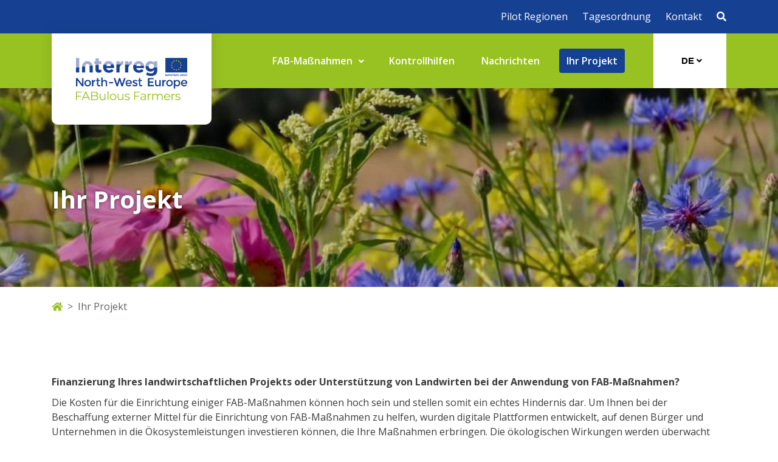

--- FILE ---
content_type: text/html; charset=UTF-8
request_url: https://www.fabulousfarmers.eu/de/ihr-projekt
body_size: 5352
content:
<!DOCTYPE html>
<html lang="de">
<head>
    
    <script type="text/plain" data-cookiecategory="analytics">
    (function(w,d,s,l,i){w[l]=w[l]||[];w[l].push({'gtm.start':
            new Date().getTime(),event:'gtm.js'});var f=d.getElementsByTagName(s)[0],
            j=d.createElement(s),dl=l!='dataLayer'?'&l='+l:'';j.async=true;j.src=
            'https://www.googletagmanager.com/gtm.js?id='+i+dl;f.parentNode.insertBefore(j,f);
        })(window,document,'script','dataLayer', 'GTM-MPFNPG8');
    </script>
    

    <meta charset="utf-8">
    <meta name="viewport" content="width=device-width, initial-scale=1, shrink-to-fit=no">
                                            <meta name="description" content="Ihr Projekt | Fabulous Farmers">

<meta property="og:url" content="https://www.fabulousfarmers.eu/de/ihr-projekt"/>
<meta property="og:title" content="Ihr Projekt | Fabulous Farmers"/>
<meta property="og:description" content="Ihr Projekt | Fabulous Farmers"/>
<meta property="og:image" content="https://www.fabulousfarmers.eu/storage/images/web/akkerranden-hoeksche-waard-1-1658222396.jpg"/>

<meta name="twitter:card" content="summary"/>
<meta name="twitter:title" content="Ihr Projekt | Fabulous Farmers"/>
<meta name="twitter:description" content="Ihr Projekt | Fabulous Farmers"/>
<meta name="twitter:image" content="https://www.fabulousfarmers.eu/storage/images/web/akkerranden-hoeksche-waard-1-1658222396.jpg"/>        <title>Ihr Projekt | Fabulous Farmers</title>
    
    <link href="/css/app-packages.css?v=1698417194" rel="stylesheet">
<link href="/css/app.css?v=1698417194" rel="stylesheet">
<meta name="csrf-token" content="BbzKQBQNwgwFWWJc1AY7QWdVU5stjPreWHQZ7JDm">
    </head>
<body>


<noscript><iframe src="https://www.googletagmanager.com/ns.html?id=GTM-MPFNPG8" height="0" width="0" style="display:none;visibility:hidden"></iframe></noscript>


<header class="position-absolute w-100">
    <section id="taskbar">
    <div class="container">
        <div class="taskbar-content">
            <ul class="taskbar-nav taskbar-right">
                <li class="taskbar-item"><a href="https://www.fabulousfarmers.eu/de/werde-fabulous/pilot-regionen">Pilot Regionen</a></li>
                <li class="taskbar-item"><a href="https://www.fabulousfarmers.eu/de/agenda">Tagesordnung</a></li>
                <li class="taskbar-item"><a href="https://www.fabulousfarmers.eu/de/kontakt">Kontakt</a></li>
                <li class="taskbar-item"><a href="" data-toggle="modal" data-target="#modal-search"><i class="fas fa-search"></i></a></li>
            </ul>
        </div>
    </div>
</section>    <section id="navbar">
    <div class="container">
        <nav class="navbar navbar-expand-lg navbar-dark">
            <a class="navbar-brand" href="/">
                <img src="https://www.fabulousfarmers.eu/storage/images/web/logo-1560755339.png" alt="Logo ">
            </a>
            <button class="navbar-toggler" type="button" data-toggle="collapse" data-target="#navbarSupportedContent"
                    aria-controls="navbarSupportedContent"
                    aria-expanded="false"
                    aria-label="Toggle navigation">
                <span class="navbar-toggler-icon"></span>
            </button>

                        <div class="collapse navbar-collapse" id="navbarSupportedContent">
                <ul class="navbar-nav m-auto">
                    <li class="nav-item dropdown nav-no-underline dropdown-head-link">
                        <a href="https://www.fabulousfarmers.eu/de/werde-fabulous/fab-massnahmen"
                           class="nav-link dropdown-toggle "
                           id="navbarDropdown" role="button">
                            FAB-Maßnahmen
                        </a>
                        <div class="dropdown-menu" aria-labelledby="navbarDropdown">
                                                            <a class="dropdown-item" href="https://www.fabulousfarmers.eu/de/werde-fabulous/fab-massnahmen/fruchtfolge">
                                    <div class="content">
                                        <p class="title">Fruchtfolge</p>
                                    </div>
                                </a>
                                                            <a class="dropdown-item" href="https://www.fabulousfarmers.eu/de/werde-fabulous/fab-massnahmen/mischkulturen">
                                    <div class="content">
                                        <p class="title">Mischkulturen</p>
                                    </div>
                                </a>
                                                            <a class="dropdown-item" href="https://www.fabulousfarmers.eu/de/werde-fabulous/fab-massnahmen/pflege-von-randstreifen">
                                    <div class="content">
                                        <p class="title">Pflege von Randstreifen</p>
                                    </div>
                                </a>
                                                            <a class="dropdown-item" href="https://www.fabulousfarmers.eu/de/werde-fabulous/fab-massnahmen/heckenpflege">
                                    <div class="content">
                                        <p class="title">Heckenpflege</p>
                                    </div>
                                </a>
                                                            <a class="dropdown-item" href="https://www.fabulousfarmers.eu/de/werde-fabulous/fab-massnahmen/agroforstwirschaft">
                                    <div class="content">
                                        <p class="title">Agroforstwirschaft</p>
                                    </div>
                                </a>
                                                            <a class="dropdown-item" href="https://www.fabulousfarmers.eu/de/werde-fabulous/fab-massnahmen/mistqualitaet">
                                    <div class="content">
                                        <p class="title">Mistqualität</p>
                                    </div>
                                </a>
                                                            <a class="dropdown-item" href="https://www.fabulousfarmers.eu/de/werde-fabulous/fab-massnahmen/eintrag-von-organischer-substanz">
                                    <div class="content">
                                        <p class="title">Eintrag von organischer Substanz</p>
                                    </div>
                                </a>
                                                            <a class="dropdown-item" href="https://www.fabulousfarmers.eu/de/werde-fabulous/fab-massnahmen/begruenung">
                                    <div class="content">
                                        <p class="title">Begrünung</p>
                                    </div>
                                </a>
                                                            <a class="dropdown-item" href="https://www.fabulousfarmers.eu/de/werde-fabulous/fab-massnahmen/konservierende-bodenbearbeitung">
                                    <div class="content">
                                        <p class="title">Konservierende Bodenbearbeitung</p>
                                    </div>
                                </a>
                                                            <a class="dropdown-item" href="https://www.fabulousfarmers.eu/de/werde-fabulous/fab-massnahmen/fab-massnahmen-fuer-mechanischen-und-biologischen-pflanzenschutz">
                                    <div class="content">
                                        <p class="title">FAB-Maßnahmen für mechanischen und biologischen Pflanzenschutz</p>
                                    </div>
                                </a>
                                                    </div>
                    </li>
                    <li class="nav-item ">
                        <a class="nav-link"
                           href="https://www.fabulousfarmers.eu/de/werde-fabulous/monitoring-tools">Kontrollhilfen</a>
                    </li>
                    <li class="nav-item ">
                        <a class="nav-link"
                           href="https://www.fabulousfarmers.eu/de/news">Nachrichten</a>
                    </li>
                    <li class="nav-item active">
                        <a class="nav-link"
                           href="https://www.fabulousfarmers.eu/de/ihr-projekt">Ihr Projekt</a>
                    </li>
                </ul>
            </div>
            <div class="search-language">
                <div class="language">
                    <div class="dropdown">
                        <button class="dropdown-toggle" type="button" data-toggle="dropdown">
                            de
                        </button>
                        <div class="dropdown-menu">
                                                                                                <a class="dropdown-item"
                                       href="https://www.fabulousfarmers.eu/nl/jouw-project">nl</a>
                                                                                                                                <a class="dropdown-item"
                                       href="https://www.fabulousfarmers.eu/en/your-project">en</a>
                                                                                                                                <a class="dropdown-item"
                                       href="https://www.fabulousfarmers.eu/fr/votre-projet">fr</a>
                                                                                                                                                </div>
                    </div>
                </div>
            </div>
        </nav>
    </div>
</section>
</header>

<div class="container-content">
    
    <div id="page-marketplaces">
        <section class="hoofding-klein img-cover"
                 style="background-image: url('https://www.fabulousfarmers.eu/storage/images/hres/akkerranden-hoeksche-waard-1-1658222396.jpg')">
            <div class="overlay">
                <div class="container py-md-6 py-4">
                    <div class="row">
                        <div class="col-lg-7 col-12">
                            <h1 data-aos="fade-right" data-aos-once="true">Ihr Projekt</h1>
                        </div>
                    </div>
                </div>
            </div>
        </section>
        <section id="breadcrumbs">
            <div class="container">
                <nav aria-label="breadcrumb">
                    <ol class="breadcrumb">
                        <li class="breadcrumb-item"><a href="https://www.fabulousfarmers.eu/de/start"><i
                                        class="fas fa-home"></i></a></li>
                        <li class="breadcrumb-item active"
                            aria-current="page">Ihr Projekt</li>
                    </ol>
                </nav>
            </div>
        </section>
                    <section class="intro">
                <div class="container pt-md-5 pt-3">
                    <div class="ck-text">
                        <p><strong>Finanzierung Ihres landwirtschaftlichen Projekts oder Unterst&uuml;tzung von Landwirten bei der Anwendung von FAB-Ma&szlig;nahmen?</strong></p>

<p>Die Kosten f&uuml;r die Einrichtung einiger FAB-Ma&szlig;nahmen k&ouml;nnen hoch sein und stellen somit ein echtes Hindernis dar. Um Ihnen bei der Beschaffung externer Mittel f&uuml;r die Einrichtung von FAB-Ma&szlig;nahmen zu helfen, wurden digitale Plattformen entwickelt, auf denen B&uuml;rger und Unternehmen in die &Ouml;kosystemleistungen investieren k&ouml;nnen, die Ihre Ma&szlig;nahmen erbringen. Die &ouml;kologischen Wirkungen werden &uuml;berwacht und &uuml;berpr&uuml;ft. Jeder Landwirt kann ein Projekt anmelden. Nach der Genehmigung kann Geld f&uuml;r die Unterst&uuml;tzung der FAB-Ma&szlig;nahme gesammelt werden.</p>

<p>W&auml;hrend das Konzept dasselbe bleibt, variiert die Umsetzung der Marktpl&auml;tze von Land zu Land - sehen Sie sich das an!</p>
                    </div>
                </div>
            </section>
                <section id="map">
            <div class="container py-md-5 py-3">
                <div id="google-maps"></div>
            </div>
        </section>
        <section class="marketplaces-overview" id="marketplaces-overview">
            <div class="container pb-md-5 pb-3">
                <table class="table table-responsive-md">
                    <tbody>
                                            <tr>
                            <td>Yapla (Solenat) - France</td>
                            <td class="text-right"><a
                                        href="https://www.fabulousfarmers.eu/de/ihr-projekt/yapla-solenat-france-3"
                                        class="link link-green">mehr Infos</a></td>
                        </tr>
                                            <tr>
                            <td>Boerennatuur Vlaanderen</td>
                            <td class="text-right"><a
                                        href="https://www.fabulousfarmers.eu/de/ihr-projekt/boerennatuur-vlaanderen-3"
                                        class="link link-green">mehr Infos</a></td>
                        </tr>
                                            <tr>
                            <td>Go 2 Positive - The Netherlands</td>
                            <td class="text-right"><a
                                        href="https://www.fabulousfarmers.eu/de/ihr-projekt/go-2-positive-the-netherlands-3"
                                        class="link link-green">mehr Infos</a></td>
                        </tr>
                                            <tr>
                            <td>Soil Association Exchange - United Kingdom</td>
                            <td class="text-right"><a
                                        href="https://www.fabulousfarmers.eu/de/ihr-projekt/soil-association-exchange-united-kingdom-3"
                                        class="link link-green">mehr Infos</a></td>
                        </tr>
                                            <tr>
                            <td>Agora Natura - Germany</td>
                            <td class="text-right"><a
                                        href="https://www.fabulousfarmers.eu/de/ihr-projekt/agora-natura-germany-3"
                                        class="link link-green">mehr Infos</a></td>
                        </tr>
                                        </tbody>
                </table>
            </div>
        </section>
    </div>

        </div>

<footer>
    <footer class="footer" id="footer">
    <section id="footer-body" class="">
        <div class="container">
            <div class="copyright">
                <ul>
                    <li class="copyright-item"><p>&copy; 2025 Fabulous Farmers</p></li>
                    <li class="copyright-item">
                        <p><a href="https://www.fabulousfarmers.eu/de/allgemeine-geschaftsbedingungen">Allgemeine Geschäftsbedingungen</a></p>
                    </li>
                    <li class="copyright-item">
                        <p><a target="_blank" href="http://www.nweurope.eu/projects/project-search/fabulous-farmers/">Interreg</a></p>
                    </li>
                </ul>
            </div>
            <div class="socials">
                                                    <a target="_blank" href="https://www.facebook.com/FABulous-Farmers-661664780965113/"><i class="fab fa-facebook"></i></a>
                                                    <a target="_blank" href="https://www.twitter.com"><i class="fab fa-twitter"></i></a>
                            </div>
        </div>
    </section>
</footer></footer>

<div class="modal search-modal" tabindex="-1" role="dialog" id="modal-search">
    <div class="modal-dialog" role="document">
        <div class="modal-content">
            <div class="modal-body">
                <div class="close-container">
                    <p>schließen</p>
                    <button type="button" class="close" data-dismiss="modal" aria-label="Close">
                        <i class="fas fa-times-circle"></i>
                    </button>
                </div>
                <div class="search-container">
                   <div class="zoekformulier">
                       <form action="https://www.fabulousfarmers.eu/de/suchen" method="GET">
                           <div class="input-group">
                               <input type="text" class="form-control" name="q" placeholder="Suchen">
                               <div class="input-group-append">
                                   <button type="submit"><i class="fas fa-search"></i></button>
                               </div>
                           </div>
                       </form>
                   </div>
                </div>
            </div>
        </div>
    </div>
</div>

<script src="/js/app-packages.js?v=1698417194"></script>
<script src="/js/app.js?v=1698417194"></script><script>
    window.addEventListener('load', function(){

        // obtain plugin
        let cc = initCookieConsent();

        // run plugin with your configuration
        cc.run({

            gui_options: {
                consent_modal: {
                    layout: 'cloud',               // box/cloud/bar
                    position: 'bottom right',     // bottom/middle/top + left/right/center
                    transition: 'slide',           // zoom/slide
                    swap_buttons: false            // enable to invert buttons
                },
                settings_modal: {
                    layout: 'box',                 // box/bar
                    // position: 'left',           // left/right
                    transition: 'zoom'            // zoom/slide
                }
            },

            current_lang: 'nl',
            autoclear_cookies: true,
            page_scripts: true,

            onFirstAction: function(user_preferences, cookie){
                // callback triggered only once on the first accept/reject action
            },

            onAccept: function (cookie) {
                // callback triggered on the first accept/reject action, and after each page load
            },

            onChange: function (cookie, changed_categories) {
                // callback triggered when user changes preferences after consent has already been given
            },

            languages: {
                'nl': {
                    consent_modal: {
                        title: 'Wir verwenden Cookies',
                        description: 'Willkommen bei Fabulous Farmers. Wir verwenden auf unserer Website Cookies. Mehr dazu erfahren Sie im <a target="_blank" href="https://www.fabulousfarmers.eu/de/allgemeine-geschaftsbedingungen#cookies">Cookie-Hinweis</a>. <br><br><button type="button" data-cc="c-settings" class="cc-link">Cookie-Einstellungen</button>',
                        primary_btn: {
                            text: 'Alle Cookies akzeptieren',
                            role: 'accept_all'
                        },
                        secondary_btn: {
                            text: 'Nur notwendige Cookies',
                            role: 'accept_necessary'
                        }
                    },
                    settings_modal: {
                        title: 'Cookie-Einstellungen',
                        save_settings_btn: 'Speichern',
                        accept_all_btn: 'Alle Cookies akzeptieren',
                        close_btn_label: 'Nah dran',
                        cookie_table_headers: [
                            {col1: 'Name'},
                            {col2: 'Domain'}
                        ],
                        blocks: [
                            {
                                title: '',
                                description: 'Willkommen bei Fabulous Farmers. Wir verwenden auf unserer Website Cookies.'
                            },
                            {
                                title: 'Unbedingt erforderliche Cookies',
                                description: '',
                                toggle: {
                                    value: 'necessary',
                                    enabled: true,
                                    readonly: true
                                }
                            },
                            {
                                title: 'Analyse-Cookies',
                                description: '',
                                toggle: {
                                    value: 'analytics',
                                    enabled: true,
                                    readonly: false
                                }
                            },
                            {
                                title: 'Mehr Informationen',
                                description: 'Mehr dazu erfahren Sie im <a target="_blank" href="https://www.fabulousfarmers.eu/de/allgemeine-geschaftsbedingungen#cookies">Cookie-Hinweis</a>.',
                            }
                        ]
                    }
                }
            }
        });
    });
</script>    <script>
        AOS.init();
    </script>
    <script src="https://maps.googleapis.com/maps/api/js?key=AIzaSyCXcQ0Y6lYh6WKue_TKilJ8R_3_q3-UihU&v=3.exp" type="text/javascript"></script>    <script>
        var locations = [
                            ['<strong>Yapla (Solenat) - France</strong><br><a href="https://www.fabulousfarmers.eu/de/ihr-projekt/yapla-solenat-france-3" class="link-green">Meer info</a>', 48.00611000000001, 0.199556, 1],
                        ['<strong>Boerennatuur Vlaanderen</strong><br><a href="https://www.fabulousfarmers.eu/de/ihr-projekt/boerennatuur-vlaanderen-3" class="link-green">Meer info</a>', 50.8838385, 4.7130522, 1],
                        ['<strong>Go 2 Positive - The Netherlands</strong><br><a href="https://www.fabulousfarmers.eu/de/ihr-projekt/go-2-positive-the-netherlands-3" class="link-green">Meer info</a>', 52.354409, 4.955714, 1],
                        ['<strong>Soil Association Exchange - United Kingdom</strong><br><a href="https://www.fabulousfarmers.eu/de/ihr-projekt/soil-association-exchange-united-kingdom-3" class="link-green">Meer info</a>', 51.4601287, -2.5915083, 1],
                        ['<strong>Agora Natura - Germany</strong><br><a href="https://www.fabulousfarmers.eu/de/ihr-projekt/agora-natura-germany-3" class="link-green">Meer info</a>', 52.5158508, 14.1129137, 1],
                    ];
        var map;
        var markers = [];

        function init() {
            map = new google.maps.Map(document.getElementById('google-maps'), {
                zoom             : 6,
                mapTypeControl   : false,
                scrollwheel      : false,
                streetViewControl: false,
                fullscreenControl: false,
                center           : new google.maps.LatLng(50.879988, 4.550633),
                mapTypeId        : google.maps.MapTypeId.TERRAIN
            });

            var num_markers = locations.length;
            for (var i = 0; i < num_markers; i++) {
                markers[i] = new google.maps.Marker({
                    position: {lat: locations[i][1], lng: locations[i][2]},
                    map     : map,
                    html    : locations[i][0],
                    id      : i
                });

                google.maps.event.addListener(markers[i], 'click', function () {
                    var infowindow = new google.maps.InfoWindow({
                        id      : this.id,
                        content : this.html,
                        position: this.getPosition()
                    });
                    google.maps.event.addListenerOnce(infowindow, 'closeclick', function () {
                        markers[this.id].setVisible(true);
                    });
                    this.setVisible(false);
                    infowindow.open(map);
                });
            }
        }

        init();
    </script>
        
    <script>
        setTimeout(function(){
            $('.alert-success').alert('close');
        }, 10000);
    </script>

    <script>
        setTimeout(function () {
            $('.alert-danger').alert('close');
        }, 10000);
    </script>

</body>
</html>


--- FILE ---
content_type: text/css
request_url: https://www.fabulousfarmers.eu/css/app.css?v=1698417194
body_size: 10551
content:
@import url(https://fonts.googleapis.com/css?family=Open+Sans:400,600,700&display=swap);.card {
  border: none;
}

.card .card-body {
  padding: 3rem 3rem 2rem 3rem;
}

.card .card-footer {
  background: none;
  border: none;
  padding: 0 3rem 3rem 3rem;
}

.card .card-footer a,
.card .card-footer button {
  margin-top: 0;
}

.img-cover {
  background-size: cover;
  background-position: center center;
  background-repeat: no-repeat;
}

.img-contain {
  background-size: contain;
  background-position: center center;
  background-repeat: no-repeat;
}

.no-underline:hover {
  text-decoration: none;
}

.overflow-hidden {
  overflow: hidden;
}

.col-flex {
  display: -webkit-box;
  display: -ms-flexbox;
  display: flex;
  -webkit-box-orient: vertical;
  -webkit-box-direction: normal;
      -ms-flex-direction: column;
          flex-direction: column;
}

.col-flex > * {
  -webkit-box-flex: 1;
      -ms-flex: 1 auto;
          flex: 1 auto;
}

.scale-21by9 {
  padding: 0 0 42.85714286% 0;
}

.scale-16by9 {
  padding: 0 0 56.25% 0;
}

.scale-5by2 {
  padding: 0 0 40% 0;
}

.scale-4by3 {
  padding: 0 0 75% 0;
}

.scale-3by2 {
  padding: 0 0 66.66666667% 0;
}

.scale-2by1 {
  padding: 0 0 50% 0;
}

.scale-1by1 {
  padding: 0 0 100% 0;
}

.scale-2by3 {
  padding: 0 0 150% 0;
}

@media (min-width: 576px) {
  .scale-sm-21by9 {
    padding: 0 0 42.85714286% 0;
  }

  .scale-sm-16by9 {
    padding: 0 0 56.25% 0;
  }

  .scale-sm-5by2 {
    padding: 0 0 40% 0;
  }

  .scale-sm-4by3 {
    padding: 0 0 75% 0;
  }

  .scale-sm-3by2 {
    padding: 0 0 66.66666667% 0;
  }

  .scale-sm-2by1 {
    padding: 0 0 50% 0;
  }

  .scale-sm-1by1 {
    padding: 0 0 100% 0;
  }

  .scale-sm-2by3 {
    padding: 0 0 150% 0;
  }
}

@media (min-width: 768px) {
  .scale-md-21by9 {
    padding: 0 0 42.85714286% 0;
  }

  .scale-md-16by9 {
    padding: 0 0 56.25% 0;
  }

  .scale-md-5by2 {
    padding: 0 0 40% 0;
  }

  .scale-md-4by3 {
    padding: 0 0 75% 0;
  }

  .scale-md-3by2 {
    padding: 0 0 66.66666667% 0;
  }

  .scale-md-2by1 {
    padding: 0 0 50% 0;
  }

  .scale-md-1by1 {
    padding: 0 0 100% 0;
  }

  .scale-md-2by3 {
    padding: 0 0 150% 0;
  }
}

@media (min-width: 992px) {
  .scale-lg-21by9 {
    padding: 0 0 42.85714286% 0;
  }

  .scale-lg-16by9 {
    padding: 0 0 56.25% 0;
  }

  .scale-lg-5by2 {
    padding: 0 0 40% 0;
  }

  .scale-lg-4by3 {
    padding: 0 0 75% 0;
  }

  .scale-lg-3by2 {
    padding: 0 0 66.66666667% 0;
  }

  .scale-lg-2by1 {
    padding: 0 0 50% 0;
  }

  .scale-lg-1by1 {
    padding: 0 0 100% 0;
  }

  .scale-lg-2by3 {
    padding: 0 0 150% 0;
  }
}

@media (min-width: 1200px) {
  .scale-xl-21by9 {
    padding: 0 0 42.85714286% 0;
  }

  .scale-xl-16by9 {
    padding: 0 0 56.25% 0;
  }

  .scale-xl-5by2 {
    padding: 0 0 40% 0;
  }

  .scale-xl-4by3 {
    padding: 0 0 75% 0;
  }

  .scale-xl-3by2 {
    padding: 0 0 66.66666667% 0;
  }

  .scale-xl-2by1 {
    padding: 0 0 50% 0;
  }

  .scale-xl-1by1 {
    padding: 0 0 100% 0;
  }

  .scale-xl-2by3 {
    padding: 0 0 150% 0;
  }
}

@media (min-width: 1500px) {
  .scale-xxl-21by9 {
    padding: 0 0 42.85714286% 0;
  }

  .scale-xxl-16by9 {
    padding: 0 0 56.25% 0;
  }

  .scale-xxl-5by2 {
    padding: 0 0 40% 0;
  }

  .scale-xxl-4by3 {
    padding: 0 0 75% 0;
  }

  .scale-xxl-3by2 {
    padding: 0 0 66.66666667% 0;
  }

  .scale-xxl-2by1 {
    padding: 0 0 50% 0;
  }

  .scale-xxl-1by1 {
    padding: 0 0 100% 0;
  }

  .scale-xxl-2by3 {
    padding: 0 0 150% 0;
  }
}

.scale {
  position: relative;
  display: block;
  width: 100%;
  overflow: hidden;
}

.scale .scale-item,
.scale iframe,
.scale embed,
.scale object,
.scale video {
  position: absolute;
  top: 0;
  bottom: 0;
  left: 0;
  width: 100%;
  height: 100%;
  border: 0;
}

.scale::before {
  display: block;
  content: "";
}

.fontawesome,
a.btn.btn-arrow:after,
button.btn.btn-arrow:after,
#navbar nav.navbar .search-language .language .dropdown-toggle:after,
#navbar nav.navbar ul.navbar-nav li.nav-item.dropdown .dropdown-toggle:after,
.pakketten-overzicht .pakket .block-content p.lees-meer:after,
.nieuws-overzicht .nieuws .card-footer p.lees-meer:after,
#page-home section.fab-measures-overview-home .measure-item .content-wrapper .content p.read-more:after,
.slick-prev:before,
.slick-next:before {
  font-family: 'Font Awesome 5 Free';
  display: inline-block;
  font-style: normal;
  font-variant: normal;
  text-rendering: auto;
  -webkit-font-smoothing: antialiased;
  font-weight: 900;
}

.col5-1 {
  -webkit-box-flex: 0;
      -ms-flex: 0 0 20%;
          flex: 0 0 20%;
  max-width: 20%;
}

@media (min-width: 576px) {
  .col5-sm-1 {
    -webkit-box-flex: 0;
        -ms-flex: 0 0 20%;
            flex: 0 0 20%;
    max-width: 20%;
  }
}

@media (min-width: 768px) {
  .col5-md-1 {
    -webkit-box-flex: 0;
        -ms-flex: 0 0 20%;
            flex: 0 0 20%;
    max-width: 20%;
  }
}

@media (min-width: 992px) {
  .col5-lg-1 {
    -webkit-box-flex: 0;
        -ms-flex: 0 0 20%;
            flex: 0 0 20%;
    max-width: 20%;
  }
}

@media (min-width: 1200px) {
  .col5-xl-1 {
    -webkit-box-flex: 0;
        -ms-flex: 0 0 20%;
            flex: 0 0 20%;
    max-width: 20%;
  }
}

.col5-2 {
  -webkit-box-flex: 0;
      -ms-flex: 0 0 40%;
          flex: 0 0 40%;
  max-width: 40%;
}

@media (min-width: 576px) {
  .col5-sm-2 {
    -webkit-box-flex: 0;
        -ms-flex: 0 0 40%;
            flex: 0 0 40%;
    max-width: 40%;
  }
}

@media (min-width: 768px) {
  .col5-md-2 {
    -webkit-box-flex: 0;
        -ms-flex: 0 0 40%;
            flex: 0 0 40%;
    max-width: 40%;
  }
}

@media (min-width: 992px) {
  .col5-lg-2 {
    -webkit-box-flex: 0;
        -ms-flex: 0 0 40%;
            flex: 0 0 40%;
    max-width: 40%;
  }
}

@media (min-width: 1200px) {
  .col5-xl-2 {
    -webkit-box-flex: 0;
        -ms-flex: 0 0 40%;
            flex: 0 0 40%;
    max-width: 40%;
  }
}

.col5-3 {
  -webkit-box-flex: 0;
      -ms-flex: 0 0 60%;
          flex: 0 0 60%;
  max-width: 60%;
}

@media (min-width: 576px) {
  .col5-sm-3 {
    -webkit-box-flex: 0;
        -ms-flex: 0 0 60%;
            flex: 0 0 60%;
    max-width: 60%;
  }
}

@media (min-width: 768px) {
  .col5-md-3 {
    -webkit-box-flex: 0;
        -ms-flex: 0 0 60%;
            flex: 0 0 60%;
    max-width: 60%;
  }
}

@media (min-width: 992px) {
  .col5-lg-3 {
    -webkit-box-flex: 0;
        -ms-flex: 0 0 60%;
            flex: 0 0 60%;
    max-width: 60%;
  }
}

@media (min-width: 1200px) {
  .col5-xl-3 {
    -webkit-box-flex: 0;
        -ms-flex: 0 0 60%;
            flex: 0 0 60%;
    max-width: 60%;
  }
}

.col5-4 {
  -webkit-box-flex: 0;
      -ms-flex: 0 0 80%;
          flex: 0 0 80%;
  max-width: 80%;
}

@media (min-width: 576px) {
  .col5-sm-4 {
    -webkit-box-flex: 0;
        -ms-flex: 0 0 80%;
            flex: 0 0 80%;
    max-width: 80%;
  }
}

@media (min-width: 768px) {
  .col5-md-4 {
    -webkit-box-flex: 0;
        -ms-flex: 0 0 80%;
            flex: 0 0 80%;
    max-width: 80%;
  }
}

@media (min-width: 992px) {
  .col5-lg-4 {
    -webkit-box-flex: 0;
        -ms-flex: 0 0 80%;
            flex: 0 0 80%;
    max-width: 80%;
  }
}

@media (min-width: 1200px) {
  .col5-xl-4 {
    -webkit-box-flex: 0;
        -ms-flex: 0 0 80%;
            flex: 0 0 80%;
    max-width: 80%;
  }
}

.col5-5 {
  -webkit-box-flex: 0;
      -ms-flex: 0 0 100%;
          flex: 0 0 100%;
  max-width: 100%;
}

@media (min-width: 576px) {
  .col5-sm-5 {
    -webkit-box-flex: 0;
        -ms-flex: 0 0 100%;
            flex: 0 0 100%;
    max-width: 100%;
  }
}

@media (min-width: 768px) {
  .col5-md-5 {
    -webkit-box-flex: 0;
        -ms-flex: 0 0 100%;
            flex: 0 0 100%;
    max-width: 100%;
  }
}

@media (min-width: 992px) {
  .col5-lg-5 {
    -webkit-box-flex: 0;
        -ms-flex: 0 0 100%;
            flex: 0 0 100%;
    max-width: 100%;
  }
}

@media (min-width: 1200px) {
  .col5-xl-5 {
    -webkit-box-flex: 0;
        -ms-flex: 0 0 100%;
            flex: 0 0 100%;
    max-width: 100%;
  }
}

.col5-1,
.col5-2,
.col5-3,
.col5-4,
.col5-5 {
  position: relative;
  width: 100%;
  min-height: 1px;
  padding-right: 15px;
  padding-left: 15px;
}

.container {
  width: 100%;
  padding-right: 15px;
  padding-left: 15px;
  margin-right: auto;
  margin-left: auto;
}

@media (min-width: 576px) {
  .container {
    max-width: 540px;
  }
}

@media (min-width: 768px) {
  .container {
    max-width: 720px;
  }
}

@media (min-width: 992px) {
  .container {
    max-width: 960px;
  }
}

@media (min-width: 1200px) {
  .container {
    max-width: 1140px;
  }
}

@media (min-width: 1500px) {
  .container {
    max-width: 1141px;
  }
}

.container-fluid {
  width: 100%;
  max-width: 100%;
}

.container-full-width {
  padding-left: 0;
  padding-right: 0;
  overflow-x: hidden;
}

@media (min-width: 576px) {
  .container-sm {
    width: 100%;
    padding-right: 15px;
    padding-left: 15px;
    margin-right: auto;
    margin-left: auto;
  }
}

@media (min-width: 576px) and (min-width: 576px) {
  .container-sm {
    max-width: 540px;
  }
}

@media (min-width: 576px) and (min-width: 768px) {
  .container-sm {
    max-width: 720px;
  }
}

@media (min-width: 576px) and (min-width: 992px) {
  .container-sm {
    max-width: 960px;
  }
}

@media (min-width: 576px) and (min-width: 1200px) {
  .container-sm {
    max-width: 1140px;
  }
}

@media (min-width: 576px) and (min-width: 1500px) {
  .container-sm {
    max-width: 1141px;
  }
}

@media (min-width: 576px) {
  .container-fluid-sm {
    width: 100%;
    max-width: 100%;
  }

  .container-full-width-sm {
    padding-left: 0;
    padding-right: 0;
    overflow-x: hidden;
  }
}

@media (min-width: 768px) {
  .container-md {
    width: 100%;
    padding-right: 15px;
    padding-left: 15px;
    margin-right: auto;
    margin-left: auto;
  }
}

@media (min-width: 768px) and (min-width: 576px) {
  .container-md {
    max-width: 540px;
  }
}

@media (min-width: 768px) and (min-width: 768px) {
  .container-md {
    max-width: 720px;
  }
}

@media (min-width: 768px) and (min-width: 992px) {
  .container-md {
    max-width: 960px;
  }
}

@media (min-width: 768px) and (min-width: 1200px) {
  .container-md {
    max-width: 1140px;
  }
}

@media (min-width: 768px) and (min-width: 1500px) {
  .container-md {
    max-width: 1141px;
  }
}

@media (min-width: 768px) {
  .container-fluid-md {
    width: 100%;
    max-width: 100%;
  }

  .container-full-width-md {
    padding-left: 0;
    padding-right: 0;
    overflow-x: hidden;
  }
}

@media (min-width: 992px) {
  .container-lg {
    width: 100%;
    padding-right: 15px;
    padding-left: 15px;
    margin-right: auto;
    margin-left: auto;
  }
}

@media (min-width: 992px) and (min-width: 576px) {
  .container-lg {
    max-width: 540px;
  }
}

@media (min-width: 992px) and (min-width: 768px) {
  .container-lg {
    max-width: 720px;
  }
}

@media (min-width: 992px) and (min-width: 992px) {
  .container-lg {
    max-width: 960px;
  }
}

@media (min-width: 992px) and (min-width: 1200px) {
  .container-lg {
    max-width: 1140px;
  }
}

@media (min-width: 992px) and (min-width: 1500px) {
  .container-lg {
    max-width: 1141px;
  }
}

@media (min-width: 992px) {
  .container-fluid-lg {
    width: 100%;
    max-width: 100%;
  }

  .container-full-width-lg {
    padding-left: 0;
    padding-right: 0;
    overflow-x: hidden;
  }
}

@media (min-width: 1200px) {
  .container-xl {
    width: 100%;
    padding-right: 15px;
    padding-left: 15px;
    margin-right: auto;
    margin-left: auto;
  }
}

@media (min-width: 1200px) and (min-width: 576px) {
  .container-xl {
    max-width: 540px;
  }
}

@media (min-width: 1200px) and (min-width: 768px) {
  .container-xl {
    max-width: 720px;
  }
}

@media (min-width: 1200px) and (min-width: 992px) {
  .container-xl {
    max-width: 960px;
  }
}

@media (min-width: 1200px) and (min-width: 1200px) {
  .container-xl {
    max-width: 1140px;
  }
}

@media (min-width: 1200px) and (min-width: 1500px) {
  .container-xl {
    max-width: 1141px;
  }
}

@media (min-width: 1200px) {
  .container-fluid-xl {
    width: 100%;
    max-width: 100%;
  }

  .container-full-width-xl {
    padding-left: 0;
    padding-right: 0;
    overflow-x: hidden;
  }
}

@media (min-width: 1500px) {
  .container-xxl {
    width: 100%;
    padding-right: 15px;
    padding-left: 15px;
    margin-right: auto;
    margin-left: auto;
  }
}

@media (min-width: 1500px) and (min-width: 576px) {
  .container-xxl {
    max-width: 540px;
  }
}

@media (min-width: 1500px) and (min-width: 768px) {
  .container-xxl {
    max-width: 720px;
  }
}

@media (min-width: 1500px) and (min-width: 992px) {
  .container-xxl {
    max-width: 960px;
  }
}

@media (min-width: 1500px) and (min-width: 1200px) {
  .container-xxl {
    max-width: 1140px;
  }
}

@media (min-width: 1500px) and (min-width: 1500px) {
  .container-xxl {
    max-width: 1141px;
  }
}

@media (min-width: 1500px) {
  .container-fluid-xxl {
    width: 100%;
    max-width: 100%;
  }

  .container-full-width-xxl {
    padding-left: 0;
    padding-right: 0;
    overflow-x: hidden;
  }
}

.row-padding-0 {
  margin-right: 0rem;
  margin-left: 0rem;
}

.row-padding-0 > .col,
.row-padding-0 > [class*="col-"] {
  padding-right: 0rem;
  padding-left: 0rem;
}

@media (min-width: 576px) {
  .row-padding-sm-0 {
    margin-right: 0rem;
    margin-left: 0rem;
  }

  .row-padding-sm-0 > .col,
  .row-padding-sm-0 > [class*="col-"] {
    padding-right: 0rem;
    padding-left: 0rem;
  }
}

@media (min-width: 768px) {
  .row-padding-md-0 {
    margin-right: 0rem;
    margin-left: 0rem;
  }

  .row-padding-md-0 > .col,
  .row-padding-md-0 > [class*="col-"] {
    padding-right: 0rem;
    padding-left: 0rem;
  }
}

@media (min-width: 992px) {
  .row-padding-lg-0 {
    margin-right: 0rem;
    margin-left: 0rem;
  }

  .row-padding-lg-0 > .col,
  .row-padding-lg-0 > [class*="col-"] {
    padding-right: 0rem;
    padding-left: 0rem;
  }
}

@media (min-width: 1200px) {
  .row-padding-xl-0 {
    margin-right: 0rem;
    margin-left: 0rem;
  }

  .row-padding-xl-0 > .col,
  .row-padding-xl-0 > [class*="col-"] {
    padding-right: 0rem;
    padding-left: 0rem;
  }
}

@media (min-width: 1500px) {
  .row-padding-xxl-0 {
    margin-right: 0rem;
    margin-left: 0rem;
  }

  .row-padding-xxl-0 > .col,
  .row-padding-xxl-0 > [class*="col-"] {
    padding-right: 0rem;
    padding-left: 0rem;
  }
}

.row-padding-1 {
  margin-right: -0.5rem;
  margin-left: -0.5rem;
}

.row-padding-1 > .col,
.row-padding-1 > [class*="col-"] {
  padding-right: 0.5rem;
  padding-left: 0.5rem;
}

@media (min-width: 576px) {
  .row-padding-sm-1 {
    margin-right: -0.5rem;
    margin-left: -0.5rem;
  }

  .row-padding-sm-1 > .col,
  .row-padding-sm-1 > [class*="col-"] {
    padding-right: 0.5rem;
    padding-left: 0.5rem;
  }
}

@media (min-width: 768px) {
  .row-padding-md-1 {
    margin-right: -0.5rem;
    margin-left: -0.5rem;
  }

  .row-padding-md-1 > .col,
  .row-padding-md-1 > [class*="col-"] {
    padding-right: 0.5rem;
    padding-left: 0.5rem;
  }
}

@media (min-width: 992px) {
  .row-padding-lg-1 {
    margin-right: -0.5rem;
    margin-left: -0.5rem;
  }

  .row-padding-lg-1 > .col,
  .row-padding-lg-1 > [class*="col-"] {
    padding-right: 0.5rem;
    padding-left: 0.5rem;
  }
}

@media (min-width: 1200px) {
  .row-padding-xl-1 {
    margin-right: -0.5rem;
    margin-left: -0.5rem;
  }

  .row-padding-xl-1 > .col,
  .row-padding-xl-1 > [class*="col-"] {
    padding-right: 0.5rem;
    padding-left: 0.5rem;
  }
}

@media (min-width: 1500px) {
  .row-padding-xxl-1 {
    margin-right: -0.5rem;
    margin-left: -0.5rem;
  }

  .row-padding-xxl-1 > .col,
  .row-padding-xxl-1 > [class*="col-"] {
    padding-right: 0.5rem;
    padding-left: 0.5rem;
  }
}

.row-padding-2 {
  margin-right: -1rem;
  margin-left: -1rem;
}

.row-padding-2 > .col,
.row-padding-2 > [class*="col-"] {
  padding-right: 1rem;
  padding-left: 1rem;
}

@media (min-width: 576px) {
  .row-padding-sm-2 {
    margin-right: -1rem;
    margin-left: -1rem;
  }

  .row-padding-sm-2 > .col,
  .row-padding-sm-2 > [class*="col-"] {
    padding-right: 1rem;
    padding-left: 1rem;
  }
}

@media (min-width: 768px) {
  .row-padding-md-2 {
    margin-right: -1rem;
    margin-left: -1rem;
  }

  .row-padding-md-2 > .col,
  .row-padding-md-2 > [class*="col-"] {
    padding-right: 1rem;
    padding-left: 1rem;
  }
}

@media (min-width: 992px) {
  .row-padding-lg-2 {
    margin-right: -1rem;
    margin-left: -1rem;
  }

  .row-padding-lg-2 > .col,
  .row-padding-lg-2 > [class*="col-"] {
    padding-right: 1rem;
    padding-left: 1rem;
  }
}

@media (min-width: 1200px) {
  .row-padding-xl-2 {
    margin-right: -1rem;
    margin-left: -1rem;
  }

  .row-padding-xl-2 > .col,
  .row-padding-xl-2 > [class*="col-"] {
    padding-right: 1rem;
    padding-left: 1rem;
  }
}

@media (min-width: 1500px) {
  .row-padding-xxl-2 {
    margin-right: -1rem;
    margin-left: -1rem;
  }

  .row-padding-xxl-2 > .col,
  .row-padding-xxl-2 > [class*="col-"] {
    padding-right: 1rem;
    padding-left: 1rem;
  }
}

.row-padding-3 {
  margin-right: -2rem;
  margin-left: -2rem;
}

.row-padding-3 > .col,
.row-padding-3 > [class*="col-"] {
  padding-right: 2rem;
  padding-left: 2rem;
}

@media (min-width: 576px) {
  .row-padding-sm-3 {
    margin-right: -2rem;
    margin-left: -2rem;
  }

  .row-padding-sm-3 > .col,
  .row-padding-sm-3 > [class*="col-"] {
    padding-right: 2rem;
    padding-left: 2rem;
  }
}

@media (min-width: 768px) {
  .row-padding-md-3 {
    margin-right: -2rem;
    margin-left: -2rem;
  }

  .row-padding-md-3 > .col,
  .row-padding-md-3 > [class*="col-"] {
    padding-right: 2rem;
    padding-left: 2rem;
  }
}

@media (min-width: 992px) {
  .row-padding-lg-3 {
    margin-right: -2rem;
    margin-left: -2rem;
  }

  .row-padding-lg-3 > .col,
  .row-padding-lg-3 > [class*="col-"] {
    padding-right: 2rem;
    padding-left: 2rem;
  }
}

@media (min-width: 1200px) {
  .row-padding-xl-3 {
    margin-right: -2rem;
    margin-left: -2rem;
  }

  .row-padding-xl-3 > .col,
  .row-padding-xl-3 > [class*="col-"] {
    padding-right: 2rem;
    padding-left: 2rem;
  }
}

@media (min-width: 1500px) {
  .row-padding-xxl-3 {
    margin-right: -2rem;
    margin-left: -2rem;
  }

  .row-padding-xxl-3 > .col,
  .row-padding-xxl-3 > [class*="col-"] {
    padding-right: 2rem;
    padding-left: 2rem;
  }
}

.row-padding-4 {
  margin-right: -4rem;
  margin-left: -4rem;
}

.row-padding-4 > .col,
.row-padding-4 > [class*="col-"] {
  padding-right: 4rem;
  padding-left: 4rem;
}

@media (min-width: 576px) {
  .row-padding-sm-4 {
    margin-right: -4rem;
    margin-left: -4rem;
  }

  .row-padding-sm-4 > .col,
  .row-padding-sm-4 > [class*="col-"] {
    padding-right: 4rem;
    padding-left: 4rem;
  }
}

@media (min-width: 768px) {
  .row-padding-md-4 {
    margin-right: -4rem;
    margin-left: -4rem;
  }

  .row-padding-md-4 > .col,
  .row-padding-md-4 > [class*="col-"] {
    padding-right: 4rem;
    padding-left: 4rem;
  }
}

@media (min-width: 992px) {
  .row-padding-lg-4 {
    margin-right: -4rem;
    margin-left: -4rem;
  }

  .row-padding-lg-4 > .col,
  .row-padding-lg-4 > [class*="col-"] {
    padding-right: 4rem;
    padding-left: 4rem;
  }
}

@media (min-width: 1200px) {
  .row-padding-xl-4 {
    margin-right: -4rem;
    margin-left: -4rem;
  }

  .row-padding-xl-4 > .col,
  .row-padding-xl-4 > [class*="col-"] {
    padding-right: 4rem;
    padding-left: 4rem;
  }
}

@media (min-width: 1500px) {
  .row-padding-xxl-4 {
    margin-right: -4rem;
    margin-left: -4rem;
  }

  .row-padding-xxl-4 > .col,
  .row-padding-xxl-4 > [class*="col-"] {
    padding-right: 4rem;
    padding-left: 4rem;
  }
}

.row-padding-5 {
  margin-right: -6rem;
  margin-left: -6rem;
}

.row-padding-5 > .col,
.row-padding-5 > [class*="col-"] {
  padding-right: 6rem;
  padding-left: 6rem;
}

@media (min-width: 576px) {
  .row-padding-sm-5 {
    margin-right: -6rem;
    margin-left: -6rem;
  }

  .row-padding-sm-5 > .col,
  .row-padding-sm-5 > [class*="col-"] {
    padding-right: 6rem;
    padding-left: 6rem;
  }
}

@media (min-width: 768px) {
  .row-padding-md-5 {
    margin-right: -6rem;
    margin-left: -6rem;
  }

  .row-padding-md-5 > .col,
  .row-padding-md-5 > [class*="col-"] {
    padding-right: 6rem;
    padding-left: 6rem;
  }
}

@media (min-width: 992px) {
  .row-padding-lg-5 {
    margin-right: -6rem;
    margin-left: -6rem;
  }

  .row-padding-lg-5 > .col,
  .row-padding-lg-5 > [class*="col-"] {
    padding-right: 6rem;
    padding-left: 6rem;
  }
}

@media (min-width: 1200px) {
  .row-padding-xl-5 {
    margin-right: -6rem;
    margin-left: -6rem;
  }

  .row-padding-xl-5 > .col,
  .row-padding-xl-5 > [class*="col-"] {
    padding-right: 6rem;
    padding-left: 6rem;
  }
}

@media (min-width: 1500px) {
  .row-padding-xxl-5 {
    margin-right: -6rem;
    margin-left: -6rem;
  }

  .row-padding-xxl-5 > .col,
  .row-padding-xxl-5 > [class*="col-"] {
    padding-right: 6rem;
    padding-left: 6rem;
  }
}

h1,
h2,
h3,
h4,
h5,
h6 {
  font-family: "Open Sans", sans-serif;
  color: black;
  margin: 0 0 0.5rem 0;
  font-weight: 400;
}

h1 {
  font-size: 4rem;
  margin-bottom: 3rem;
  font-weight: 700;
}

@media (max-width: 575.98px) {
  h1 {
    font-size: 2.5rem;
  }
}

h2 {
  font-size: 2.4rem;
  margin-bottom: 3rem;
  font-weight: 700;
}

h3 {
  font-size: 2rem;
  font-weight: 600;
  margin-bottom: 2rem;
}

h4 {
  font-size: 1.6rem;
  font-weight: 600;
  margin-bottom: 2rem;
}

p,
li,
label,
table {
  font-family: "Open Sans", sans-serif;
  color: #3c3c3c;
  margin: 0;
}

a,
a:hover,
a:focus,
a:active,
a:visited {
  font-family: "Open Sans", sans-serif;
  color: #3c3c3c;
}

a h1,
a h2,
a h3,
a h4,
a h5,
a h6,
a p,
a li,
a label,
a table {
  text-decoration: none;
}

:root {
  font-size: 62.5%;
}

body {
  font-size: 1.6rem;
}

*:focus,
*:active,
*:hover,
*:visited {
  outline: none !important;
}

.container-content {
  padding-top: 14.4rem;
}

@media (max-width: 991.98px) {
  .container-content {
    padding-top: 13.4rem;
  }
}

.border-grey-top {
  border-top: 1px solid #efefef;
}

.mb-neg-3 {
  margin-bottom: -3rem;
}

header {
  z-index: 1000;
}

a.btn,
button.btn {
  font-family: "Open Sans", sans-serif;
  background-color: transparent;
  color: white;
  padding: 1.5rem 2.5rem;
  font-weight: 600;
  text-transform: uppercase;
  -webkit-box-shadow: none;
          box-shadow: none;
  margin-top: 4rem;
  border-radius: 0.5rem;
  border: none;
  font-size: 1.4rem;
}

a.btn.btn-primary,
a.btn.btn-error,
a.btn.btn-red,
button.btn.btn-primary,
button.btn.btn-error,
button.btn.btn-red {
  color: white;
  background-color: #98c222;
}

a.btn.btn-primary:hover,
a.btn.btn-primary:focus,
a.btn.btn-primary:active,
a.btn.btn-error:hover,
a.btn.btn-error:focus,
a.btn.btn-error:active,
a.btn.btn-red:hover,
a.btn.btn-red:focus,
a.btn.btn-red:active,
button.btn.btn-primary:hover,
button.btn.btn-primary:focus,
button.btn.btn-primary:active,
button.btn.btn-error:hover,
button.btn.btn-error:focus,
button.btn.btn-error:active,
button.btn.btn-red:hover,
button.btn.btn-red:focus,
button.btn.btn-red:active {
  color: white;
}

a.btn.btn-blue,
button.btn.btn-blue {
  background-color: #164193;
  color: white;
  border: 1px solid #164193;
}

a.btn.btn-blue:hover,
a.btn.btn-blue:active,
a.btn.btn-blue:focus,
button.btn.btn-blue:hover,
button.btn.btn-blue:active,
button.btn.btn-blue:focus {
  background-color: #113374;
  color: white;
  border: 1px solid #113374;
}

a.btn.btn-facebook-blue,
button.btn.btn-facebook-blue {
  background-color: #3b5998;
  color: white;
  border: 1px solid #3b5998;
}

a.btn.btn-facebook-blue:hover,
a.btn.btn-facebook-blue:focus,
a.btn.btn-facebook-blue:active,
button.btn.btn-facebook-blue:hover,
button.btn.btn-facebook-blue:focus,
button.btn.btn-facebook-blue:active {
  background-color: #314a7e;
  color: white;
  border: 1px solid #314a7e;
}

a.btn.btn-small,
button.btn.btn-small {
  padding: 0.75rem 2.5rem;
}

a.btn.btn-arrow:after,
button.btn.btn-arrow:after {
  content: '\F054';
  padding-left: 1.5rem;
}

.btn-center-spread {
  position: relative;
  overflow: hidden;
  -webkit-transition: all 0.4s ease 0s;
  transition: all 0.4s ease 0s;
  z-index: 1;
}

.btn-center-spread:after {
  content: "";
  position: absolute;
  background: none repeat scroll 0 0 #87ac1e;
  height: 0%;
  left: 50%;
  top: 50%;
  width: 100%;
  z-index: -1;
  -webkit-transition: all 0.4s ease 0s;
  transition: all 0.4s ease 0s;
}

.btn-center-spread:hover {
  color: white !important;
  z-index: 0;
}

.btn-center-spread:hover:after {
  height: 400%;
}

.btn-center-spread:after {
  -webkit-transform: translateX(-50%) translateY(-50%) rotate(-45deg);
          transform: translateX(-50%) translateY(-50%) rotate(-45deg);
}

#page-snippets {
  background-color: #F7F7F7;
  padding: 0.1rem 0 4rem 0;
}

#page-snippets h2.snippet-heading {
  margin: 4rem 0 2rem 0;
}

#page-snippets .text-image-block {
  background-color: white;
}

#page-snippets .square-center-block {
  background-color: white;
}

.zoom-image-block {
  position: relative;
  overflow: hidden;
}

.zoom-image-block:hover .block-image,
.zoom-image-block:active .block-image,
.zoom-image-block:focus .block-image {
  -webkit-transform: scale(1.1);
          transform: scale(1.1);
  -webkit-transition: -webkit-transform 1000ms;
  transition: -webkit-transform 1000ms;
  transition: transform 1000ms;
  transition: transform 1000ms, -webkit-transform 1000ms;
}

.zoom-image-block .block-image {
  height: 100%;
  -webkit-transition: -webkit-transform 1000ms;
  transition: -webkit-transform 1000ms;
  transition: transform 1000ms;
  transition: transform 1000ms, -webkit-transform 1000ms;
}

.zoom-image-block .block-image .overlay {
  background: -webkit-gradient(linear, left top, left bottom, color-stop(10%, rgba(0, 0, 0, 0.25)), to(black));
  background: linear-gradient(rgba(0, 0, 0, 0.25) 10%, black);
  position: absolute;
  width: 100%;
  height: 100%;
}

.zoom-image-block .block-content {
  position: absolute;
  bottom: 0;
  left: 0;
  width: 100%;
  text-align: center;
  padding: 2rem 3rem;
}

@media (min-width: 576px) {
  .zoom-image-block .block-content {
    padding: 4rem 6rem;
  }
}

.zoom-image-block .block-content h1,
.zoom-image-block .block-content h2,
.zoom-image-block .block-content h3,
.zoom-image-block .block-content h4,
.zoom-image-block .block-content h5,
.zoom-image-block .block-content h6 {
  color: white;
  font-weight: 700;
}

.zoom-image-block .block-content p {
  color: white;
  font-size: 2rem;
}

.zoom-image-block .block-content button {
  margin-top: 2rem;
}

.text-image-banner {
  position: relative;
}

.text-image-banner .banner-image {
  position: absolute;
  height: 100%;
  width: 100%;
}

.text-image-banner .banner-image .overlay {
  position: absolute;
  height: 100%;
  width: 100%;
  background: -webkit-gradient(linear, left top, right bottom, color-stop(10%, rgba(0, 0, 0, 0.8)), color-stop(80%, transparent));
  background: linear-gradient(to bottom right, rgba(0, 0, 0, 0.8) 10%, transparent 80%);
}

.text-image-banner .banner-content {
  padding: 8rem 0;
  text-align: left;
}

.text-image-banner .banner-content h1,
.text-image-banner .banner-content h2,
.text-image-banner .banner-content h3,
.text-image-banner .banner-content h4,
.text-image-banner .banner-content h5,
.text-image-banner .banner-content h6,
.text-image-banner .banner-content p,
.text-image-banner .banner-content a,
.text-image-banner .banner-content button {
  color: white;
}

.text-image-block {
  background: #F7F7F7;
}

@media (min-width: 992px) {
  .text-image-block .block-content {
    padding: 3rem 0;
  }
}

.text-image-block .block-content p {
  color: #3c3c3c;
}

.text-image-block .block-image {
  width: 100%;
  min-height: 20rem;
}

.text-image-block .order-2 {
  margin-top: 4rem;
}

@media (min-width: 992px) {
  .text-image-block .order-2 {
    margin-top: 0;
  }
}

.text-image-list-block {
  display: -webkit-box;
  display: -ms-flexbox;
  display: flex;
  border: none;
  -webkit-box-shadow: 0.3rem 0.3rem 3rem 0.5rem rgba(0, 0, 0, 0.1);
          box-shadow: 0.3rem 0.3rem 3rem 0.5rem rgba(0, 0, 0, 0.1);
  background-color: white;
}

@media (max-width: 991.98px) {
  .text-image-list-block {
    -webkit-box-orient: vertical;
    -webkit-box-direction: normal;
        -ms-flex-direction: column;
            flex-direction: column;
  }
}

.text-image-list-block .block-content {
  padding: 3rem;
  width: 100%;
}

@media (min-width: 576px) {
  .text-image-list-block .block-content {
    padding: 3rem;
    width: 100%;
  }
}

@media (min-width: 768px) {
  .text-image-list-block .block-content {
    padding: 4.5rem;
    width: 100%;
  }
}

@media (min-width: 992px) {
  .text-image-list-block .block-content {
    padding: 6rem;
    width: 70%;
  }
}

@media (min-width: 1200px) {
  .text-image-list-block .block-content {
    padding: 6rem;
    width: 75%;
  }
}

.text-image-list-block .block-image {
  width: 0%;
}

@media (min-width: 576px) {
  .text-image-list-block .block-image {
    width: 0%;
  }
}

@media (min-width: 768px) {
  .text-image-list-block .block-image {
    width: 0%;
  }
}

@media (min-width: 992px) {
  .text-image-list-block .block-image {
    width: 30%;
  }
}

@media (min-width: 1200px) {
  .text-image-list-block .block-image {
    width: 25%;
  }
}

@media (max-width: 991.98px) {
  .text-image-list-block .block-image {
    width: 100%;
    height: 25rem;
  }
}

.hover-icon-corner-overlay {
  position: relative;
  float: left;
  overflow: hidden;
  width: 100%;
  background: #98c222;
  text-align: center;
}

.hover-icon-corner-overlay * {
  -webkit-box-sizing: border-box;
          box-sizing: border-box;
  -webkit-transition: all 0.35s ease-in-out;
  transition: all 0.35s ease-in-out;
}

.hover-icon-corner-overlay i {
  position: absolute;
  top: 50%;
  left: 50%;
  border-radius: 50%;
  font-size: 3.4rem;
  color: #98c222;
  width: 6rem;
  height: 6rem;
  line-height: 6rem;
  background: #ffffff;
  -webkit-transform: translate(-50%, -50%) scale(0);
          transform: translate(-50%, -50%) scale(0);
  -webkit-transition: all 300ms 0ms cubic-bezier(0.6, -0.28, 0.735, 0.045);
  transition: all 300ms 0ms cubic-bezier(0.6, -0.28, 0.735, 0.045);
  z-index: 1;
}

.hover-icon-corner-overlay a {
  left: 0;
  right: 0;
  top: 0;
  bottom: 0;
  position: absolute;
  z-index: 1;
}

.hover-icon-corner-overlay:after {
  background: #98c222;
  width: 100%;
  height: 100%;
  position: absolute;
  left: 0;
  bottom: 0;
  content: '';
  opacity: 0.7;
  -webkit-transform: skew(-45deg) translateX(-150%);
          transform: skew(-45deg) translateX(-150%);
  -webkit-transition: all 0.3s ease-in-out;
  transition: all 0.3s ease-in-out;
}

.hover-icon-corner-overlay:hover i,
.hover-icon-corner-overlay.hover i {
  -webkit-transform: translate(-50%, -50%) scale(1);
          transform: translate(-50%, -50%) scale(1);
  -webkit-transition: all 300ms 300ms cubic-bezier(0.175, 0.885, 0.32, 1.275);
  transition: all 300ms 300ms cubic-bezier(0.175, 0.885, 0.32, 1.275);
}

.hover-icon-corner-overlay:hover:after,
.hover-icon-corner-overlay.hover:after {
  -webkit-transform: skew(-45deg) translateX(-50%);
          transform: skew(-45deg) translateX(-50%);
}

.square-center-block {
  background-color: #F7F7F7;
  position: relative;
  text-align: center;
  margin-bottom: 30px;
}

.square-center-block .block-content {
  padding: 20px;
  position: absolute;
  top: 50%;
  left: 50%;
  margin-right: -50%;
  -webkit-transform: translate(-50%, -50%);
          transform: translate(-50%, -50%);
}

.square-center-block .block-content .vacature-title {
  font-size: 1.8rem;
  font-weight: 700;
}

.square-center-block .block-content .vacature-link {
  margin-top: 1rem;
}

.square-center-block .block-content .vacature-link a {
  color: #EA0F0F;
}

.hover-translate-shadow {
  -webkit-transition: all 0.4s ease;
  transition: all 0.4s ease;
}

.hover-translate-shadow:hover {
  -webkit-box-shadow: 0 4px 10px rgba(0, 0, 0, 0.1);
          box-shadow: 0 4px 10px rgba(0, 0, 0, 0.1);
  -webkit-transform: translateY(-0.5rem);
          transform: translateY(-0.5rem);
}

.no-container-split-banner {
  display: -webkit-box;
  display: -ms-flexbox;
  display: flex;
}

@media (max-width: 767.98px) {
  .no-container-split-banner {
    -webkit-box-orient: vertical;
    -webkit-box-direction: normal;
        -ms-flex-direction: column;
            flex-direction: column;
  }
}

.no-container-split-banner .left {
  width: 50%;
  text-align: center;
}

@media (max-width: 767.98px) {
  .no-container-split-banner .left {
    width: 100%;
  }
}

.no-container-split-banner .right {
  width: 50%;
  text-align: center;
}

@media (max-width: 767.98px) {
  .no-container-split-banner .right {
    width: 100%;
  }
}

.no-container-split-banner .banner-content {
  background-color: white;
  padding: 6rem;
}

.no-container-split-banner .banner-image {
  min-height: 250px;
}

.mixed-container-split-banner {
  position: relative;
  background-color: white;
}

.mixed-container-split-banner .banner-content {
  padding: 6rem 0;
  z-index: 10;
  position: relative;
}

.mixed-container-split-banner .banner-image {
  width: 100%;
  min-height: 250px;
}

@media (min-width: 768px) {
  .mixed-container-split-banner .right {
    position: absolute;
    right: 0;
    top: 0;
    bottom: 0;
    z-index: 1;
  }

  .mixed-container-split-banner .left {
    position: absolute;
    left: 0;
    top: 0;
    bottom: 0;
    z-index: 1;
  }
}

.container-split-banner {
  background: white;
  overflow-x: hidden;
}

.container-split-banner .banner-content {
  padding-top: 6rem;
  padding-bottom: 6rem;
}

.container-split-banner .banner-content.left {
  background: #efefef;
  padding-right: 4rem;
  padding-left: 100%;
  margin: 0 -4rem 0 -100%;
  width: calc(200% + 4rem);
}

@media (max-width: 991.98px) {
  .container-split-banner .banner-content.left {
    padding-right: calc(2 * 4rem);
    width: calc(200% + calc(2 * 4rem));
    margin-right: -100%;
  }
}

.horizontal-text-button-banner {
  background-color: white;
  padding: 6rem 0;
  color: black;
}

.horizontal-text-button-banner .row {
  -webkit-box-align: center;
      -ms-flex-align: center;
          align-items: center;
}

.horizontal-text-button-banner .text {
  text-align: center;
}

@media (min-width: 992px) {
  .horizontal-text-button-banner .text {
    text-align: left;
  }
}

.horizontal-text-button-banner .text p {
  font-size: 1.8rem;
}

.horizontal-text-button-banner .button {
  margin-top: 20px;
  text-align: center;
}

@media (min-width: 992px) {
  .horizontal-text-button-banner .button {
    text-align: right;
    margin-top: 0;
  }
}

.horizontal-text-button-banner .button a {
  margin-top: 0;
}

.overlap-text-image-block {
  background: #F7F7F7;
  padding: 5rem 0 0 0;
}

.overlap-text-image-block .block-image {
  height: 30rem;
}

@media (min-width: 992px) {
  .overlap-text-image-block .block-image {
    height: 40rem;
  }
}

.overlap-text-image-block .block-content {
  background-color: white;
  padding: 4rem;
}

@media (min-width: 992px) {
  .overlap-text-image-block .block-content {
    position: absolute;
    top: -45rem;
  }
}

.overlap-text-image-block .block-content-wrapper {
  position: relative;
}

.framed-text-image-banner .banner-image {
  padding: 6rem;
}

@media (max-width: 575.98px) {
  .framed-text-image-banner .banner-image {
    padding: 0;
  }
}

.framed-text-image-banner .banner-content {
  padding: 4rem;
  text-align: left;
  background: rgba(152, 194, 34, 0.7);
}

.framed-text-image-banner .banner-content h1,
.framed-text-image-banner .banner-content h2,
.framed-text-image-banner .banner-content h3,
.framed-text-image-banner .banner-content h4,
.framed-text-image-banner .banner-content h5,
.framed-text-image-banner .banner-content h6,
.framed-text-image-banner .banner-content p,
.framed-text-image-banner .banner-content a,
.framed-text-image-banner .banner-content button {
  color: white;
}

#taskbar {
  padding: 1.5rem 0;
  background-color: #164193;
  border-bottom: none;
}

#taskbar .taskbar-content {
  display: -webkit-box;
  display: -ms-flexbox;
  display: flex;
  -webkit-box-pack: end;
      -ms-flex-pack: end;
          justify-content: flex-end;
}

#taskbar .taskbar-content ul.taskbar-nav {
  margin: 0;
  padding: 0;
  list-style-type: none;
}

#taskbar .taskbar-content ul.taskbar-nav li.taskbar-item {
  margin: 0 1rem;
  display: inline-block;
}

#taskbar .taskbar-content ul.taskbar-nav li.taskbar-item p,
#taskbar .taskbar-content ul.taskbar-nav li.taskbar-item a {
  display: inline-block;
  color: white;
  font-size: 1.6rem;
  font-weight: 400;
}

#taskbar .taskbar-content ul.taskbar-nav.taskbar-left li.taskbar-item:first-of-type {
  margin-left: 0;
}

#taskbar .taskbar-content ul.taskbar-nav.taskbar-right li.taskbar-item:last-of-type {
  margin-right: 0;
}

#navbar {
  background-color: #98c222;
  -webkit-box-shadow: 0 6px 4px -4px rgba(0, 0, 0, 0.1);
          box-shadow: 0 6px 4px -4px rgba(0, 0, 0, 0.1);
}

#navbar nav.navbar {
  background-color: transparent;
  padding: 0rem 0;
  -ms-flex-wrap: wrap;
      flex-wrap: wrap;
}

@media (max-width: 991.98px) {
  #navbar nav.navbar {
    padding: 0 0 0 0;
  }
}

#navbar nav.navbar .navbar-brand {
  padding: 4rem;
  margin-bottom: -6rem;
  background-color: white;
  -webkit-box-shadow: 0 0 20px 2px rgba(0, 0, 0, 0.1);
          box-shadow: 0 0 20px 2px rgba(0, 0, 0, 0.1);
  border-bottom-left-radius: 1rem;
  border-bottom-right-radius: 1rem;
}

@media (max-width: 991.98px) {
  #navbar nav.navbar .navbar-brand {
    padding: 1rem;
    margin-bottom: 0rem;
    border-radius: 0rem;
    margin-right: 0rem;
  }
}

#navbar nav.navbar .navbar-brand img {
  max-width: 100%;
  max-height: 7rem;
}

@media (max-width: 991.98px) {
  #navbar nav.navbar .navbar-brand img {
    max-width: 100%;
    max-height: 5rem;
    margin-bottom: 1rem;
  }
}

#navbar nav.navbar button.navbar-toggler {
  border: none;
  padding: 0;
}

@media (max-width: 991.98px) {
  #navbar nav.navbar button.navbar-toggler {
    margin-bottom: 0rem;
    -webkit-box-ordinal-group: 3;
        -ms-flex-order: 2;
            order: 2;
  }
}

@media (max-width: 991.98px) {
  #navbar nav.navbar .navbar-collapse {
    margin-left: -1.5rem;
    margin-right: -1.5rem;
    -webkit-box-ordinal-group: 4;
        -ms-flex-order: 3;
            order: 3;
  }
}

#navbar nav.navbar .search-language {
  display: -webkit-box;
  display: -ms-flexbox;
  display: flex;
  -webkit-box-align: center;
      -ms-flex-align: center;
          align-items: center;
  -ms-flex-preferred-size: auto;
      flex-basis: auto;
  -ms-flex-wrap: wrap;
      flex-wrap: wrap;
}

@media (max-width: 991.98px) {
  #navbar nav.navbar .search-language {
    -webkit-box-ordinal-group: 2;
        -ms-flex-order: 1;
            order: 1;
  }
}

#navbar nav.navbar .search-language .search {
  display: -webkit-box;
  display: -ms-flexbox;
  display: flex;
  margin-left: 2rem;
  margin-right: 4rem;
}

@media (max-width: 575.98px) {
  #navbar nav.navbar .search-language .search {
    display: none;
  }
}

#navbar nav.navbar .search-language .search a i {
  color: white;
  font-size: 2.2rem;
}

#navbar nav.navbar .search-language .language {
  display: -webkit-box;
  display: -ms-flexbox;
  display: flex;
  height: 9rem;
  padding: 0 4rem;
  background-color: white;
  -webkit-box-align: center;
      -ms-flex-align: center;
          align-items: center;
}

@media (max-width: 991.98px) {
  #navbar nav.navbar .search-language .language {
    height: 8rem;
    padding: 0 2rem;
    background-color: transparent;
  }
}

@media (max-width: 575.98px) {
  #navbar nav.navbar .search-language .language {
    padding: 0rem;
  }
}

#navbar nav.navbar .search-language .language .dropdown {
  width: 4rem;
}

#navbar nav.navbar .search-language .language .dropdown-toggle {
  border: none;
  background-color: white;
  text-transform: uppercase;
  font-size: 1.5rem;
  font-weight: 600;
  padding-right: 0.9rem;
  display: inline-block;
}

@media (max-width: 991.98px) {
  #navbar nav.navbar .search-language .language .dropdown-toggle {
    background-color: transparent;
    color: white;
  }
}

#navbar nav.navbar .search-language .language .dropdown-toggle:after {
  content: '\F107';
  font-size: 1.4rem;
  border: none;
  vertical-align: 0rem;
  margin: 0rem;
}

#navbar nav.navbar .search-language .language .dropdown-menu {
  min-width: 12.2rem;
  padding: 1rem 0rem 0rem 0rem;
  left: -4.1rem;
  border-top: none;
}

@media (max-width: 991.98px) {
  #navbar nav.navbar .search-language .language .dropdown-menu {
    padding: 0rem;
    min-width: 7rem;
    left: -2rem;
  }
}

#navbar nav.navbar .search-language .language .dropdown-menu .dropdown-item {
  text-transform: uppercase;
  font-size: 1.5rem;
  padding: 0.8rem 1.2rem;
  text-align: center;
  border-top: 1px solid #efefef;
}

#navbar nav.navbar .search-language .language .dropdown-menu .dropdown-item:hover,
#navbar nav.navbar .search-language .language .dropdown-menu .dropdown-item:active,
#navbar nav.navbar .search-language .language .dropdown-menu .dropdown-item:focus {
  background-color: #164193;
  color: white;
}

#navbar nav.navbar ul.navbar-nav li.nav-item {
  display: -webkit-box;
  display: -ms-flexbox;
  display: flex;
  -webkit-box-align: center;
      -ms-flex-align: center;
          align-items: center;
}

#navbar nav.navbar ul.navbar-nav li.nav-item a.nav-link {
  font-weight: 600;
  color: white;
  font-size: 1.6rem;
}

#navbar nav.navbar ul.navbar-nav li.nav-item a.nav-link.nav-btn {
  color: white;
  background-color: #98c222;
  padding: 1rem 2rem;
  border-radius: 0.5rem;
}

#navbar nav.navbar ul.navbar-nav li.nav-item.active a.nav-link {
  color: white;
  background-color: #164193;
}

@media (min-width: 1200px) {
  #navbar nav.navbar ul.navbar-nav li.nav-item a.nav-link {
    margin: 0 1rem !important;
    border-radius: 0.4rem;
  }
}

@media (min-width: 992px) {
  #navbar nav.navbar ul.navbar-nav li.nav-item {
    padding: 2.5rem 0;
  }

  #navbar nav.navbar ul.navbar-nav li.nav-item a.nav-link {
    padding: 0.8rem 1.2rem;
    margin: 0;
  }

  #navbar nav.navbar ul.navbar-nav li.nav-item:last-of-type a.nav-link {
    margin-right: 0;
  }
}

@media (max-width: 991.98px) {
  #navbar nav.navbar ul.navbar-nav li.nav-item a.nav-link {
    width: 100%;
    text-align: center;
    background-color: white;
    color: black;
  }

  #navbar nav.navbar ul.navbar-nav li.nav-item a.nav-link:hover,
  #navbar nav.navbar ul.navbar-nav li.nav-item a.nav-link:active,
  #navbar nav.navbar ul.navbar-nav li.nav-item a.nav-link:focus {
    background-color: #164193;
    color: white;
  }

  #navbar nav.navbar ul.navbar-nav li.nav-item.active a.nav-link {
    background-color: #164193;
    color: white;
  }
}

@media (max-width: 991.98px) {
  #navbar nav.navbar ul.navbar-nav li.nav-item.dropdown {
    -webkit-box-orient: vertical;
    -webkit-box-direction: normal;
        -ms-flex-direction: column;
            flex-direction: column;
    background-color: white;
  }
}

#navbar nav.navbar ul.navbar-nav li.nav-item.dropdown .dropdown-toggle {
  margin-bottom: 0;
  background-color: transparent;
  border: none;
  color: white;
  padding: 0.8rem 1.8rem 0.8rem 1.2rem;
  border-radius: 0.4rem;
  font-weight: 600;
  display: inline-block;
}

@media (max-width: 991.98px) {
  #navbar nav.navbar ul.navbar-nav li.nav-item.dropdown .dropdown-toggle {
    color: black;
    font-weight: 600;
    cursor: pointer;
    width: 100%;
    border-radius: 0rem;
  }

  #navbar nav.navbar ul.navbar-nav li.nav-item.dropdown .dropdown-toggle.active {
    background-color: #164193;
    color: white;
  }
}

#navbar nav.navbar ul.navbar-nav li.nav-item.dropdown .dropdown-toggle:after {
  content: '\F107';
  font-size: 1.4rem;
  border: none;
  vertical-align: 0rem;
}

#navbar nav.navbar ul.navbar-nav li.nav-item.dropdown .dropdown-toggle.active {
  background-color: #164193;
  color: white;
}

#navbar nav.navbar ul.navbar-nav li.nav-item.dropdown .dropdown-menu {
  padding: 1rem;
  border-radius: 0.5rem;
  top: 75%;
  -webkit-box-shadow: 0px 0px 20px 2px rgba(0, 0, 0, 0.1);
          box-shadow: 0px 0px 20px 2px rgba(0, 0, 0, 0.1);
  margin-top: 1rem;
  border: 1px solid white;
}

@media (max-width: 991.98px) {
  #navbar nav.navbar ul.navbar-nav li.nav-item.dropdown .dropdown-menu {
    padding: 0rem;
  }

  #navbar nav.navbar ul.navbar-nav li.nav-item.dropdown .dropdown-menu:before {
    display: none !important;
  }
}

#navbar nav.navbar ul.navbar-nav li.nav-item.dropdown .dropdown-menu:before {
  border-bottom: 1rem solid white;
  border-left: 1rem solid transparent;
  border-right: 1rem solid transparent;
  content: "";
  display: inline-block;
  left: 5rem;
  position: absolute;
  top: -0.8rem;
}

#navbar nav.navbar ul.navbar-nav li.nav-item.dropdown .dropdown-menu .dropdown-item {
  padding: 1rem 1.6rem;
  color: #3c3c3c;
  background-color: white;
  display: -webkit-box;
  display: -ms-flexbox;
  display: flex;
  -webkit-box-align: center;
      -ms-flex-align: center;
          align-items: center;
}

@media (max-width: 991.98px) {
  #navbar nav.navbar ul.navbar-nav li.nav-item.dropdown .dropdown-menu .dropdown-item {
    display: block;
    text-align: center;
    padding: 0.8rem 0;
  }
}

#navbar nav.navbar ul.navbar-nav li.nav-item.dropdown .dropdown-menu .dropdown-item .icon {
  width: 3.6rem;
  height: 3.6rem;
  margin-right: 2rem;
  background-position: left center;
}

@media (max-width: 991.98px) {
  #navbar nav.navbar ul.navbar-nav li.nav-item.dropdown .dropdown-menu .dropdown-item .icon {
    display: none;
  }
}

#navbar nav.navbar ul.navbar-nav li.nav-item.dropdown .dropdown-menu .dropdown-item .content p.title {
  font-weight: 700;
}

@media (max-width: 991.98px) {
  #navbar nav.navbar ul.navbar-nav li.nav-item.dropdown .dropdown-menu .dropdown-item .content p.title {
    font-weight: 600;
  }
}

#navbar nav.navbar ul.navbar-nav li.nav-item.dropdown .dropdown-menu .dropdown-item .content p:not(.title) {
  color: #3c3c3c;
  font-size: 1.5rem;
}

@media (max-width: 991.98px) {
  #navbar nav.navbar ul.navbar-nav li.nav-item.dropdown .dropdown-menu .dropdown-item .content p:not(.title) {
    display: none;
  }
}

#navbar nav.navbar ul.navbar-nav li.nav-item.dropdown .dropdown-menu .dropdown-item:hover,
#navbar nav.navbar ul.navbar-nav li.nav-item.dropdown .dropdown-menu .dropdown-item:active,
#navbar nav.navbar ul.navbar-nav li.nav-item.dropdown .dropdown-menu .dropdown-item:focus,
#navbar nav.navbar ul.navbar-nav li.nav-item.dropdown .dropdown-menu .dropdown-item.active {
  color: #3c3c3c;
  background-color: rgba(152, 194, 34, 0.2);
}

@media (max-width: 991.98px) {
  #navbar nav.navbar ul.navbar-nav li.nav-item.dropdown .dropdown-menu {
    width: 100%;
    margin-top: 0;
    border: 0;
    text-align: center;
    -webkit-box-shadow: none;
            box-shadow: none;
  }

  #navbar nav.navbar ul.navbar-nav li.nav-item.dropdown .dropdown-menu .dropdown-item {
    background-color: #f9f9f9;
  }

  #navbar nav.navbar ul.navbar-nav li.nav-item.dropdown .dropdown-menu .dropdown-item:hover,
  #navbar nav.navbar ul.navbar-nav li.nav-item.dropdown .dropdown-menu .dropdown-item:active,
  #navbar nav.navbar ul.navbar-nav li.nav-item.dropdown .dropdown-menu .dropdown-item:focus,
  #navbar nav.navbar ul.navbar-nav li.nav-item.dropdown .dropdown-menu .dropdown-item.active {
    color: #3c3c3c;
    background-color: #f9f9f9;
  }
}

@media (min-width: 992px) {
  #navbar nav.navbar ul.navbar-nav li.nav-item.dropdown.dropdown-head-link:hover .dropdown-menu {
    display: block;
  }
}

@media (max-width: 991.98px) {
  #navbar nav.navbar ul.navbar-nav li.nav-item.dropdown.dropdown-head-link .dropdown-toggle:after {
    display: none;
  }
}

@media (min-width: 992px) {
  #navbar nav.navbar ul.navbar-nav-underline li.nav-item:not(.nav-no-underline) a.nav-link {
    position: relative;
  }

  #navbar nav.navbar ul.navbar-nav-underline li.nav-item:not(.nav-no-underline) a.nav-link:before {
    content: '';
    position: absolute;
    left: 0;
    width: 0%;
    height: 0.1rem;
    bottom: -0.1rem;
    background: #98c222;
  }

  #navbar nav.navbar ul.navbar-nav-underline li.nav-item:not(.nav-no-underline) a.nav-link:after {
    content: '';
    position: absolute;
    right: 0;
    background: #fff;
    -webkit-transition: width 0.8s cubic-bezier(0.22, 0.61, 0.36, 1);
    transition: width 0.8s cubic-bezier(0.22, 0.61, 0.36, 1);
    width: 0%;
    height: 0.1rem;
    bottom: -0.1rem;
    background: #98c222;
  }

  #navbar nav.navbar ul.navbar-nav-underline li.nav-item:not(.nav-no-underline):hover a.nav-link:before {
    background: #98c222;
    width: 100%;
    -webkit-transition: width 0.5s cubic-bezier(0.22, 0.61, 0.36, 1);
    transition: width 0.5s cubic-bezier(0.22, 0.61, 0.36, 1);
  }

  #navbar nav.navbar ul.navbar-nav-underline li.nav-item:not(.nav-no-underline):hover a.nav-link:after {
    background: transparent;
    width: 100%;
    -webkit-transition: 0s;
    transition: 0s;
  }

  #navbar nav.navbar ul.navbar-nav-underline li.nav-item:not(.nav-no-underline).active a.nav-link:before {
    background: #98c222;
    width: 100%;
  }
}

@media (min-width: 992px) {
  #navbar nav.navbar ul.navbar-nav-highlight li.nav-item:not(.nav-no-highlight).active a.nav-link {
    color: white;
    background-color: #164193;
    border-radius: 15px;
    padding: 0.75rem 1.5rem;
    margin: 0;
  }
}

#footer {
  overflow: hidden;
}

#footer section#footer-body {
  padding: 8rem 0 8rem 0;
  text-align: center;
  background-color: #98c222;
}

@media (max-width: 991.98px) {
  #footer section#footer-body {
    padding: 4rem 0 4rem 0;
  }
}

#footer section#footer-body.home {
  padding: 14rem 0 8rem 0;
}

@media (max-width: 991.98px) {
  #footer section#footer-body.home {
    padding: 10rem 0 4rem 0;
  }
}

#footer section#footer-body p,
#footer section#footer-body a {
  font-size: 1.8rem;
}

#footer section#footer-body .copyright ul {
  list-style-type: none;
  padding: 0rem;
}

#footer section#footer-body .copyright ul li {
  display: inline-block;
}

#footer section#footer-body .copyright ul li:after {
  content: '|';
  display: inline-block;
  margin: 0 1rem;
  color: white;
}

#footer section#footer-body .copyright ul li:last-of-type:after {
  display: none;
}

#footer section#footer-body .copyright ul li p,
#footer section#footer-body .copyright ul li a {
  display: inline-block;
  color: white;
}

#footer section#footer-body .socials {
  margin-top: 3rem;
}

#footer section#footer-body .socials a {
  margin: 0 0.5rem;
}

#footer section#footer-body .socials a i {
  color: white;
  font-size: 2rem;
}

#footer section#footer-copyright {
  padding: 1rem 0;
  background-color: #5E6061;
}

#footer section#footer-copyright .copyright-content {
  display: -webkit-box;
  display: -ms-flexbox;
  display: flex;
  -webkit-box-pack: justify;
      -ms-flex-pack: justify;
          justify-content: space-between;
}

@media (max-width: 767.98px) {
  #footer section#footer-copyright .copyright-content {
    display: block;
    text-align: center;
  }
}

#footer section#footer-copyright .copyright-content ul.copyright-nav {
  margin: 0;
  padding: 0;
  list-style-type: none;
}

#footer section#footer-copyright .copyright-content ul.copyright-nav li.copyright-item {
  margin: 0 1rem;
  display: inline-block;
}

#footer section#footer-copyright .copyright-content ul.copyright-nav li.copyright-item p,
#footer section#footer-copyright .copyright-content ul.copyright-nav li.copyright-item a {
  display: inline-block;
  color: white;
  font-size: 1.4rem;
  font-weight: 400;
}

#footer section#footer-copyright .copyright-content ul.copyright-nav.copyright-left li.copyright-item:first-of-type {
  margin-left: 0;
}

#footer section#footer-copyright .copyright-content ul.copyright-nav.copyright-left li:after {
  content: '|';
  font-size: 1.4rem;
  color: white;
  display: inline-block;
  margin: 0 0.3rem 0 0.6rem;
}

#footer section#footer-copyright .copyright-content ul.copyright-nav.copyright-left li.copyright-item:last-of-type:after {
  display: none;
}

#footer section#footer-copyright .copyright-content ul.copyright-nav.copyright-right li.copyright-item:last-of-type {
  margin-right: 0;
}

#breadcrumbs.breadcrumbs-green-light {
  background-color: rgba(152, 194, 34, 0.05);
}

@media (min-width: 992px) {
  #breadcrumbs.padding-top {
    padding-top: 6rem;
  }
}

ol.breadcrumb {
  background-color: transparent;
  margin: 0;
  padding: 2rem 0;
}

ol.breadcrumb li.breadcrumb-item,
ol.breadcrumb li.breadcrumb-item a {
  color: #5E6061;
}

ol.breadcrumb li.breadcrumb-item.active,
ol.breadcrumb li.breadcrumb-item a.active {
  color: #5E6061;
}

ol.breadcrumb li.breadcrumb-item i,
ol.breadcrumb li.breadcrumb-item a i {
  color: #98c222;
}

ol.breadcrumb .breadcrumb-item + .breadcrumb-item:before {
  color: #5E6061;
  content: ">";
}

ul.pagination {
  -webkit-box-pack: center;
      -ms-flex-pack: center;
          justify-content: center;
}

ul.pagination li.page-item .page-link {
  border: 1px solid #efefef;
  color: black;
  padding: 0.75rem 1.8rem;
}

ul.pagination li.page-item.active .page-link,
ul.pagination li.page-item:hover .page-link {
  background-color: #F7F7F7;
  color: black;
}

ul.pagination li.page-item:first-of-type,
ul.pagination li.page-item:last-of-type {
  z-index: 3;
}

ul.pagination li.page-item:first-of-type .page-link,
ul.pagination li.page-item:last-of-type .page-link {
  background-color: #98c222;
  color: white;
  border: 1px solid #98c222;
}

ul.pagination li.page-item:first-of-type .page-link {
  border-top-left-radius: 1rem;
  border-bottom-left-radius: 1rem;
}

ul.pagination li.page-item:last-of-type .page-link {
  border-top-right-radius: 1rem;
  border-bottom-right-radius: 1rem;
}

.form-control {
  color: #3c3c3c !important;
  border: 1px solid #efefef;
  border-radius: 0.5rem;
  resize: none;
  font-family: "Open Sans", sans-serif;
}

.form-control:focus {
  border-color: #5E6061;
}

select {
  -webkit-appearance: none;
  background-image: url("/storage/packages/select.png");
  background-size: 10px;
  background-position: center right 15px;
  background-repeat: no-repeat;
  height: auto !important;
}

::-webkit-input-placeholder {
  color: #7c7c7c !important;
  font-family: "Open Sans", sans-serif;
  opacity: 1;
}

:-ms-input-placeholder {
  color: #7c7c7c !important;
  font-family: "Open Sans", sans-serif;
  opacity: 1;
}

::-ms-input-placeholder {
  color: #7c7c7c !important;
  font-family: "Open Sans", sans-serif;
  opacity: 1;
}

::placeholder {
  color: #7c7c7c !important;
  font-family: "Open Sans", sans-serif;
  opacity: 1;
}

.ck-editor h1,
.ck-editor h2,
.ck-editor h3,
.ck-editor h4,
.ck-editor h5,
.ck-editor h6,
.ck-text h1,
.ck-text h2,
.ck-text h3,
.ck-text h4,
.ck-text h5,
.ck-text h6 {
  margin-top: 0;
  color: black;
  font-size: 2rem;
  font-weight: 600;
  margin-bottom: 2rem;
}

.ck-editor p + h1,
.ck-editor p + h2,
.ck-editor p + h3,
.ck-editor p + h4,
.ck-editor p + h5,
.ck-editor p + h6,
.ck-editor ul + h1,
.ck-editor ul + h2,
.ck-editor ul + h3,
.ck-editor ul + h4,
.ck-editor ul + h5,
.ck-editor ul + h6,
.ck-editor ol + h1,
.ck-editor ol + h2,
.ck-editor ol + h3,
.ck-editor ol + h4,
.ck-editor ol + h5,
.ck-editor ol + h6,
.ck-text p + h1,
.ck-text p + h2,
.ck-text p + h3,
.ck-text p + h4,
.ck-text p + h5,
.ck-text p + h6,
.ck-text ul + h1,
.ck-text ul + h2,
.ck-text ul + h3,
.ck-text ul + h4,
.ck-text ul + h5,
.ck-text ul + h6,
.ck-text ol + h1,
.ck-text ol + h2,
.ck-text ol + h3,
.ck-text ol + h4,
.ck-text ol + h5,
.ck-text ol + h6 {
  margin-top: 2.5rem;
}

.ck-editor p,
.ck-text p {
  color: #3c3c3c;
}

.ck-editor p:not(:last-of-type),
.ck-text p:not(:last-of-type) {
  margin-bottom: 1rem;
}

.ck-editor a,
.ck-text a {
  color: #98c222;
  text-decoration: underline;
}

.alert {
  border-radius: 0.4rem;
  width: 30rem;
  font-size: 1.6rem;
  position: fixed;
  bottom: 2rem;
  right: 2rem;
  z-index: 1000;
  margin-bottom: 0;
  color: white;
  border: none;
}

.alert i {
  font-size: 5rem !important;
  line-height: 100%;
}

.alert p {
  color: white;
}

.alert button.close {
  opacity: .7;
  color: white;
}

.alert.alert-success {
  background-color: #16B775;
  border: 1px solid #16B775;
}

.alert.alert-danger {
  background-color: #D33A37;
  border: 1px solid #D33A37;
}

label.error {
  color: #D33A37;
  display: block;
}

.page-error {
  text-align: center;
  padding: 10rem 0;
}

.page-error h2,
.page-error h3 {
  margin-bottom: 2rem;
}

.page-error a {
  margin-top: 2rem;
}

#page-bedankt {
  text-align: center;
  padding: 10rem 0;
}

#page-bedankt h2,
#page-bedankt h3 {
  margin-bottom: 2rem;
}

#page-bedankt p {
  padding: 3rem 0;
}

#page-bedankt a {
  margin-top: 2rem;
}

.hoofding {
  position: relative;
  overflow: hidden;
}

.hoofding .background {
  position: absolute;
  top: 0;
  left: 0;
  width: 100%;
  height: 100%;
  z-index: 0;
}

.hoofding .background .slider {
  width: 100%;
  height: 100%;
}

.hoofding .background .slider .slick-list,
.hoofding .background .slider .slick-track,
.hoofding .background .slider .slick-slide,
.hoofding .background .slider .slick-slide > div {
  width: 100%;
  height: 100%;
}

.hoofding .background .slider .slider-item {
  overflow: hidden;
  height: 100%;
}

.hoofding .background .slider .slider-item .image {
  height: 100%;
}

.hoofding .background .slider .slick-slide.slick-current .slider-item .image {
  -webkit-animation: zoom-animation 15s;
          animation: zoom-animation 15s;
  -webkit-animation-fill-mode: forwards;
          animation-fill-mode: forwards;
}

.hoofding .overlay {
  height: 100%;
  width: 100%;
  background-color: rgba(0, 0, 0, 0.2);
  padding: 4rem 0 8rem 0;
  position: relative;
  z-index: 1;
}

.hoofding .overlay .container h1 {
  color: white;
  text-shadow: 0 0 5px rgba(0, 0, 0, 0.55);
}

.hoofding .overlay .container p,
.hoofding .overlay .container li,
.hoofding .overlay .container label,
.hoofding .overlay .container table,
.hoofding .overlay .container a:not(.btn) {
  color: white;
}

.hoofding .overlay .container form {
  margin-top: 6rem;
}

.hoofding .overlay .container form .input-group input {
  border-top-right-radius: 0rem;
  border-bottom-right-radius: 0rem;
  padding: 1.6rem 2.5rem;
}

.hoofding .overlay .container form .input-group .input-group-append button {
  background-color: #98c222;
  border: 1px solid #98c222;
  padding: 1.6rem 2rem;
  border-top-right-radius: 0.5rem;
  border-bottom-right-radius: 0.5rem;
}

.hoofding .overlay .container form .input-group .input-group-append button i {
  color: white;
}

.hoofding .overlay .container form ::-webkit-input-placeholder {
  color: #5E6061;
}

.hoofding .overlay .container form :-ms-input-placeholder {
  color: #5E6061;
}

.hoofding .overlay .container form ::-ms-input-placeholder {
  color: #5E6061;
}

.hoofding .overlay .container form ::placeholder {
  color: #5E6061;
}

@-webkit-keyframes zoom-animation {
  0% {
    -webkit-transform: scale(1);
            transform: scale(1);
  }

  100% {
    -webkit-transform: scale(1.2);
            transform: scale(1.2);
  }
}

@keyframes zoom-animation {
  0% {
    -webkit-transform: scale(1);
            transform: scale(1);
  }

  100% {
    -webkit-transform: scale(1.2);
            transform: scale(1.2);
  }
}

.hoofding-klein .overlay {
  width: 100%;
  height: 100%;
  background-color: rgba(0, 0, 0, 0.2);
}

@media (min-width: 992px) {
  .hoofding-klein .overlay {
    padding-top: 4rem;
  }
}

.hoofding-klein .overlay h1 {
  margin-bottom: 0rem;
  color: white;
  text-shadow: 0 0 5px rgba(0, 0, 0, 0.55);
}

.over-ons-overzicht {
  background-color: rgba(152, 194, 34, 0.05);
}

.over-ons-overzicht .over-ons-items {
  padding: 6rem;
  -webkit-box-shadow: 0 0 20px 2px rgba(0, 0, 0, 0.1);
          box-shadow: 0 0 20px 2px rgba(0, 0, 0, 0.1);
  position: relative;
  margin-top: -8rem;
  z-index: 50;
  background-color: white;
  border-radius: 0.5rem;
}

@media (max-width: 767.98px) {
  .over-ons-overzicht .over-ons-items {
    padding: 3rem;
  }
}

.over-ons-overzicht .over-ons-items .over-ons-item {
  margin-bottom: 3rem;
}

.over-ons-overzicht .over-ons-items .over-ons-item .image .overlay {
  display: -webkit-box;
  display: -ms-flexbox;
  display: flex;
  -webkit-box-pack: end;
      -ms-flex-pack: end;
          justify-content: flex-end;
  -webkit-box-align: end;
      -ms-flex-align: end;
          align-items: flex-end;
  text-align: left;
  padding: 4.5rem;
  background-color: rgba(0, 0, 0, 0.2);
}

@media (max-width: 767.98px) {
  .over-ons-overzicht .over-ons-items .over-ons-item .image .overlay {
    padding: 3rem;
  }
}

.over-ons-overzicht .over-ons-items .over-ons-item .image .overlay p {
  color: white;
  font-weight: 700;
  font-size: 1.8rem;
}

.video-over-ons {
  background-color: rgba(152, 194, 34, 0.05);
}

.activiteiten-overzicht .title {
  display: -webkit-box;
  display: -ms-flexbox;
  display: flex;
  -webkit-box-pack: justify;
      -ms-flex-pack: justify;
          justify-content: space-between;
  margin-bottom: 3rem;
}

@media (max-width: 991.98px) {
  .activiteiten-overzicht .title {
    display: block;
  }
}

.activiteiten-overzicht .title .title-left h2 {
  margin-bottom: 0rem;
}

@media (max-width: 991.98px) {
  .activiteiten-overzicht .title .title-right {
    margin-top: 2rem;
  }
}

.activiteiten-overzicht .title .title-right a {
  color: #164193;
  text-transform: uppercase;
  text-decoration: underline;
  font-weight: 600;
  font-size: 1.3rem;
}

.activiteiten-overzicht .activiteiten-list {
  margin-top: 4rem;
}

.activiteiten-overzicht .activiteiten-list .activiteit {
  display: -webkit-box;
  display: -ms-flexbox;
  display: flex;
  -ms-flex-wrap: wrap;
      flex-wrap: wrap;
  width: 100%;
  -webkit-box-shadow: 0 0 20px 2px rgba(0, 0, 0, 0.1);
          box-shadow: 0 0 20px 2px rgba(0, 0, 0, 0.1);
  border-radius: 0.5rem;
  margin-bottom: 3rem;
  text-decoration: none;
}

.activiteiten-overzicht .activiteiten-list .activiteit:hover .read-more p:before,
.activiteiten-overzicht .activiteiten-list .activiteit:active .read-more p:before,
.activiteiten-overzicht .activiteiten-list .activiteit:focus .read-more p:before {
  background: #164193;
  width: 100%;
  -webkit-transition: width 0.5s cubic-bezier(0.22, 0.61, 0.36, 1);
  transition: width 0.5s cubic-bezier(0.22, 0.61, 0.36, 1);
}

.activiteiten-overzicht .activiteiten-list .activiteit:hover .read-more p:after,
.activiteiten-overzicht .activiteiten-list .activiteit:active .read-more p:after,
.activiteiten-overzicht .activiteiten-list .activiteit:focus .read-more p:after {
  background: transparent;
  width: 100%;
  -webkit-transition: 0s;
  transition: 0s;
}

.activiteiten-overzicht .activiteiten-list .activiteit:last-of-type {
  margin-bottom: 0rem;
}

.activiteiten-overzicht .activiteiten-list .activiteit .date {
  background-color: #98c222;
  padding: 2rem 3rem;
  border-top-left-radius: 0.5rem;
  border-bottom-left-radius: 0.5rem;
  text-align: center;
  width: 15rem;
}

@media (max-width: 767.98px) {
  .activiteiten-overzicht .activiteiten-list .activiteit .date {
    width: 100%;
  }
}

.activiteiten-overzicht .activiteiten-list .activiteit .date .month {
  display: block;
  font-weight: 600;
  color: white;
}

.activiteiten-overzicht .activiteiten-list .activiteit .date .day {
  display: block;
  font-size: 3rem;
  font-weight: 600;
  color: white;
}

.activiteiten-overzicht .activiteiten-list .activiteit .content {
  display: -webkit-box;
  display: -ms-flexbox;
  display: flex;
  -webkit-box-flex: 1;
      -ms-flex-positive: 1;
          flex-grow: 1;
  -webkit-box-align: center;
      -ms-flex-align: center;
          align-items: center;
  border-right: 1px solid #efefef;
  background-color: white;
  padding: 3rem;
  width: calc(100% - 29rem);
}

@media (max-width: 767.98px) {
  .activiteiten-overzicht .activiteiten-list .activiteit .content {
    width: 100%;
    display: block;
    text-align: center;
    border-right: none;
    border-bottom: 1px solid #efefef;
  }
}

.activiteiten-overzicht .activiteiten-list .activiteit .content h3 {
  font-weight: 400;
  margin-bottom: 0rem;
}

.activiteiten-overzicht .activiteiten-list .activiteit .read-more {
  display: -webkit-box;
  display: -ms-flexbox;
  display: flex;
  -webkit-box-align: center;
      -ms-flex-align: center;
          align-items: center;
  border-top-right-radius: 0.5rem;
  border-bottom-right-radius: 0.5rem;
  background-color: white;
  padding: 2rem;
  width: 14rem;
}

@media (max-width: 767.98px) {
  .activiteiten-overzicht .activiteiten-list .activiteit .read-more {
    -webkit-box-pack: center;
        -ms-flex-pack: center;
            justify-content: center;
    width: 100%;
  }
}

.activiteiten-overzicht .activiteiten-list .activiteit .read-more p {
  color: #164193;
  text-transform: uppercase;
  text-decoration: none;
  font-weight: 600;
  font-size: 1.3rem;
  position: relative;
}

.activiteiten-overzicht .activiteiten-list .activiteit .read-more p:before {
  content: '';
  position: absolute;
  left: 0;
  width: 0%;
  height: 0.1rem;
  bottom: -0.1rem;
  background: #164193;
}

.activiteiten-overzicht .activiteiten-list .activiteit .read-more p:after {
  content: '';
  position: absolute;
  right: 0;
  background: #ffffff;
  -webkit-transition: width 0.8s cubic-bezier(0.22, 0.61, 0.36, 1);
  transition: width 0.8s cubic-bezier(0.22, 0.61, 0.36, 1);
  width: 0%;
  height: 0.1rem;
  bottom: -0.1rem;
  background: #164193;
}

.activiteiten-overzicht .activiteiten-list .activiteit .read-more p i {
  margin-left: 1rem;
}

.partners-home .content {
  padding: 6rem 10rem;
  border-radius: 0.5rem;
  -webkit-box-shadow: 0 0 20px 2px rgba(0, 0, 0, 0.1);
          box-shadow: 0 0 20px 2px rgba(0, 0, 0, 0.1);
  margin-bottom: -6rem;
  position: relative;
  z-index: 50;
  background-color: white;
}

@media (max-width: 991.98px) {
  .partners-home .content {
    padding: 4.5rem 6rem;
  }
}

@media (max-width: 767.98px) {
  .partners-home .content {
    padding: 3rem;
  }
}

.partners-home .content .slider .slider-item {
  padding: 0 1.5rem;
}

.partners-home .content .slider .slider-item .logo {
  display: block;
  width: 100%;
  height: 10rem;
}

.pakketten-overzicht h2 {
  margin-bottom: 6rem;
}

.pakketten-overzicht .pakket {
  position: relative;
  overflow: hidden;
  border-radius: 0.5rem;
  margin-bottom: 3rem;
}

.pakketten-overzicht .pakket:hover .block-image,
.pakketten-overzicht .pakket:active .block-image,
.pakketten-overzicht .pakket:focus .block-image {
  -webkit-transform: scale(1.1);
          transform: scale(1.1);
  -webkit-transition: -webkit-transform 1000ms;
  transition: -webkit-transform 1000ms;
  transition: transform 1000ms;
  transition: transform 1000ms, -webkit-transform 1000ms;
}

.pakketten-overzicht .pakket .block-image {
  height: 100%;
  -webkit-transition: -webkit-transform 1000ms;
  transition: -webkit-transform 1000ms;
  transition: transform 1000ms;
  transition: transform 1000ms, -webkit-transform 1000ms;
}

.pakketten-overzicht .pakket .block-image .overlay {
  background: -webkit-gradient(linear, left top, left bottom, from(rgba(0, 0, 0, 0.1)), to(rgba(0, 0, 0, 0.85)));
  background: linear-gradient(to bottom, rgba(0, 0, 0, 0.1), rgba(0, 0, 0, 0.85));
  position: absolute;
  width: 100%;
  height: 100%;
}

.pakketten-overzicht .pakket .block-content {
  position: absolute;
  top: 0;
  left: 0;
  width: 100%;
  height: 100%;
  overflow: hidden;
  text-align: left;
  padding: 3rem;
}

.pakketten-overzicht .pakket .block-content h1,
.pakketten-overzicht .pakket .block-content h2,
.pakketten-overzicht .pakket .block-content h3,
.pakketten-overzicht .pakket .block-content h4,
.pakketten-overzicht .pakket .block-content h5,
.pakketten-overzicht .pakket .block-content h6,
.pakketten-overzicht .pakket .block-content h3 {
  color: white;
  font-weight: 700;
  text-shadow: 0 0 6px rgba(0, 0, 0, 0.65);
}

.pakketten-overzicht .pakket .block-content p {
  color: white;
  font-size: 1.8rem;
}

@media (max-width: 767.98px) {
  .pakketten-overzicht .pakket .block-content p.text {
    display: none;
  }
}

.pakketten-overzicht .pakket .block-content p.lees-meer {
  position: absolute;
  bottom: 3rem;
  color: white;
  text-transform: uppercase;
  text-decoration: none;
  font-size: 1.5rem;
  font-weight: 600;
  margin-top: 2rem;
  display: block;
}

.pakketten-overzicht .pakket .block-content p.lees-meer:after {
  content: '\F061';
  display: inline-block;
  margin-left: 1rem;
}

.gallery .image {
  margin-bottom: 1rem;
}

.partners-overzicht .partner {
  margin-bottom: 4rem;
  text-decoration: none;
}

.partners-overzicht .partner .block-image {
  padding: 3rem;
  background-origin: content-box;
}

@media (max-width: 991.98px) {
  .partners-overzicht .partner .block-image {
    background-position: left center;
  }
}

.partners-overzicht .partner .block-content p.lees-meer {
  color: #98c222;
  text-decoration: underline;
  margin-top: 2rem;
}

.activiteit-detail .content .info p {
  color: #164193;
  font-weight: 600;
  text-transform: uppercase;
  margin-bottom: 1rem;
}

.activiteit-detail .content .info p:last-of-type {
  margin-bottom: 0rem;
}

.activiteit-detail .content .info p.info-item i {
  display: inline-block;
  width: 2rem;
  margin-right: 0.5rem;
}

.activiteit-detail .content .info p:not(.info-item) i {
  margin-right: 0.8rem;
}

.activiteit-detail .content .image {
  margin: 4rem 0;
}

.activiteit-detail .side {
  display: -webkit-box;
  display: -ms-flexbox;
  display: flex;
  -webkit-box-pack: end;
      -ms-flex-pack: end;
          justify-content: flex-end;
}

@media (max-width: 991.98px) {
  .activiteit-detail .side {
    -webkit-box-pack: start;
        -ms-flex-pack: start;
            justify-content: flex-start;
  }
}

.activiteit-detail .side a.btn {
  margin-top: 0rem;
  margin-bottom: 3rem;
}

.nieuws-overzicht {
  background-color: rgba(152, 194, 34, 0.05);
}

.nieuws-overzicht h1 {
  margin-bottom: 6rem;
}

.nieuws-overzicht .filters {
  margin-bottom: 6rem;
}

.nieuws-overzicht .filters .filter {
  display: inline-block;
  background-color: white;
  color: #164193;
  border: 1px solid #164193;
  margin-bottom: 1rem;
  margin-right: 1rem;
  padding: 1.5rem 3rem;
  border-radius: 0.5rem;
  text-decoration: none;
  font-size: 1.4rem;
  text-transform: uppercase;
}

.nieuws-overzicht .filters .filter.active,
.nieuws-overzicht .filters .filter:hover,
.nieuws-overzicht .filters .filter:active,
.nieuws-overzicht .filters .filter:focus {
  background-color: #164193;
  color: white;
  border: 1px solid #164193;
}

.nieuws-overzicht .nieuws {
  text-decoration: none;
  border-radius: 0.5rem;
  -webkit-box-shadow: 0 0 20px 2px rgba(0, 0, 0, 0.1);
          box-shadow: 0 0 20px 2px rgba(0, 0, 0, 0.1);
  margin-bottom: 3rem;
}

.nieuws-overzicht .nieuws:hover .card-image .image,
.nieuws-overzicht .nieuws:active .card-image .image,
.nieuws-overzicht .nieuws:focus .card-image .image {
  -webkit-transform: scale(1.05);
          transform: scale(1.05);
  -webkit-transition: -webkit-transform 500ms;
  transition: -webkit-transform 500ms;
  transition: transform 500ms;
  transition: transform 500ms, -webkit-transform 500ms;
}

.nieuws-overzicht .nieuws .card-image {
  overflow: hidden;
  border-top-left-radius: 0.5rem;
  border-top-right-radius: 0.5rem;
}

.nieuws-overzicht .nieuws .card-image .image {
  -webkit-transition: -webkit-transform 500ms;
  transition: -webkit-transform 500ms;
  transition: transform 500ms;
  transition: transform 500ms, -webkit-transform 500ms;
}

.nieuws-overzicht .nieuws .card-body {
  padding: 3rem;
  border-bottom-left-radius: 0.5rem;
  border-bottom-right-radius: 0.5rem;
}

.nieuws-overzicht .nieuws .card-body p.categories {
  color: #98c222;
  font-size: 1.4rem;
  font-weight: 600;
  margin-bottom: 1rem;
  text-transform: uppercase;
}

.nieuws-overzicht .nieuws .card-body h4 {
  margin-bottom: 0rem;
}

.nieuws-overzicht .nieuws .card-footer {
  border-top: 1px solid #efefef;
  padding: 2rem 3rem;
  text-align: right;
}

.nieuws-overzicht .nieuws .card-footer p.lees-meer {
  color: #164193;
  text-transform: uppercase;
  font-size: 1.3rem;
  font-weight: 600;
}

.nieuws-overzicht .nieuws .card-footer p.lees-meer:after {
  content: '\F061';
  display: inline-block;
  margin-left: 1rem;
}

.nieuws-detail .nieuws-image {
  height: 30rem;
  border-radius: 0.5rem;
  margin-bottom: 4rem;
}

.nieuws-detail h1 {
  font-size: 2.4rem;
  margin-bottom: 3rem;
  font-weight: 700;
}

.nieuws-detail p.categories {
  margin-bottom: 3rem;
}

.nieuws-detail p.categories a {
  color: #98c222;
  text-decoration: underline;
  font-weight: 600;
  text-transform: uppercase;
}

.nieuws-detail .video {
  margin: 4rem 0 2rem 0;
}

.nieuws-detail .gallery {
  margin-top: 4rem;
  padding-bottom: 3rem;
  border-bottom: 1px solid #efefef;
}

.nieuws-detail .gallery .image {
  display: -webkit-box;
  display: -ms-flexbox;
  display: flex;
}

.nieuws-detail .tags {
  padding-top: 3rem;
  margin-bottom: 4rem;
}

.nieuws-detail .tags p {
  font-size: 1.5rem;
}

.nieuws-detail .tags p a {
  text-decoration: underline;
  font-size: 1.5rem;
}

.nieuws-detail .delen {
  display: -webkit-box;
  display: -ms-flexbox;
  display: flex;
  -webkit-box-pack: center;
      -ms-flex-pack: center;
          justify-content: center;
}

.nieuws-detail .delen a.btn i {
  margin-right: 1rem;
}

.nieuws-detail .overzicht {
  margin-top: 3rem;
}

.nieuws-detail .overzicht a {
  color: #98c222;
  text-decoration: underline;
}

.partner-detail .side a.overview {
  font-size: 1.3rem;
  text-transform: uppercase;
  color: #164193;
  font-weight: 600;
  text-decoration: underline;
}

.partner-detail .side .logo-container {
  -webkit-box-shadow: 0 0 20px 2px rgba(0, 0, 0, 0.1);
          box-shadow: 0 0 20px 2px rgba(0, 0, 0, 0.1);
  margin-top: 2rem;
}

.partner-detail .side .logo-container .logo {
  background-color: white;
  padding: 4.5rem;
  background-origin: content-box;
}

.search-modal .modal-dialog {
  margin: 0;
}

@media (min-width: 576px) {
  .search-modal .modal-dialog {
    max-width: 65rem;
  }
}

.search-modal .modal-dialog .modal-content {
  background-color: transparent;
  border: none;
  width: 100vw;
  height: 100vh;
}

.search-modal .modal-dialog .modal-content .modal-body {
  padding: 3rem;
  position: relative;
  display: -webkit-box;
  display: -ms-flexbox;
  display: flex;
  -webkit-box-align: center;
      -ms-flex-align: center;
          align-items: center;
  height: 100vh;
  background-color: rgba(0, 0, 0, 0.75);
}

.search-modal .modal-dialog .modal-content .modal-body .close-container {
  position: absolute;
  top: 4rem;
  right: 6rem;
  display: -webkit-box;
  display: -ms-flexbox;
  display: flex;
  -ms-flex-wrap: wrap;
      flex-wrap: wrap;
  -webkit-box-orient: horizontal;
  -webkit-box-direction: normal;
      -ms-flex-direction: row;
          flex-direction: row;
  -webkit-box-align: center;
      -ms-flex-align: center;
          align-items: center;
}

@media (max-width: 991.98px) {
  .search-modal .modal-dialog .modal-content .modal-body .close-container {
    right: 3rem;
  }
}

.search-modal .modal-dialog .modal-content .modal-body .close-container p {
  color: white;
  font-size: 1.3rem;
  text-transform: uppercase;
  margin-right: 2rem;
}

.search-modal .modal-dialog .modal-content .modal-body .close-container button.close {
  opacity: 1;
  z-index: 100;
}

@media (max-width: 767.98px) {
  .search-modal .modal-dialog .modal-content .modal-body .close-container button.close {
    top: 2rem;
    right: 3rem;
  }
}

.search-modal .modal-dialog .modal-content .modal-body .close-container button.close i {
  color: white;
  font-size: 4rem;
}

.search-modal .modal-dialog .modal-content .modal-body .search-container {
  width: 65rem;
  margin: 0 auto;
}

@media (max-width: 767.98px) {
  .search-modal .modal-dialog .modal-content .modal-body .search-container {
    width: 100%;
    max-width: 65rem;
  }
}

.search-modal .modal-dialog .modal-content .modal-body .search-container .zoekformulier form input {
  border-left: none;
  border-top: none;
  border-right: none;
  border-bottom: 1px solid white;
  background-color: transparent;
  caret-color: white;
  color: white !important;
  font-size: 2.8rem;
  border-radius: 0rem;
}

@media (max-width: 767.98px) {
  .search-modal .modal-dialog .modal-content .modal-body .search-container .zoekformulier form input {
    font-size: 1.6rem;
    padding: 0.6rem 0;
  }
}

.search-modal .modal-dialog .modal-content .modal-body .search-container .zoekformulier form button {
  background-color: transparent;
  border: none;
  cursor: pointer;
  padding: 0 2rem;
}

.search-modal .modal-dialog .modal-content .modal-body .search-container .zoekformulier form button i {
  color: white;
  font-size: 2.8rem;
}

@media (max-width: 767.98px) {
  .search-modal .modal-dialog .modal-content .modal-body .search-container .zoekformulier form button i {
    font-size: 2.5rem;
  }
}

.search-modal .modal-dialog .modal-content .modal-body .search-container .zoekformulier form ::-webkit-input-placeholder {
  color: #F7F7F7;
}

.search-modal .modal-dialog .modal-content .modal-body .search-container .zoekformulier form :-ms-input-placeholder {
  color: #F7F7F7;
}

.search-modal .modal-dialog .modal-content .modal-body .search-container .zoekformulier form ::-ms-input-placeholder {
  color: #F7F7F7;
}

.search-modal .modal-dialog .modal-content .modal-body .search-container .zoekformulier form ::placeholder {
  color: #F7F7F7;
}

@media (max-width: 767.98px) {
  .search-modal .modal-dialog .modal-content .modal-body .search-container .zoekformulier form ::-webkit-input-placeholder {
    font-size: 1.4rem;
  }
  .search-modal .modal-dialog .modal-content .modal-body .search-container .zoekformulier form :-ms-input-placeholder {
    font-size: 1.4rem;
  }
  .search-modal .modal-dialog .modal-content .modal-body .search-container .zoekformulier form ::-ms-input-placeholder {
    font-size: 1.4rem;
  }
  .search-modal .modal-dialog .modal-content .modal-body .search-container .zoekformulier form ::placeholder {
    font-size: 1.4rem;
  }
}

.monitoringtools .tool {
  display: -webkit-box;
  display: -ms-flexbox;
  display: flex;
  -ms-flex-wrap: wrap;
      flex-wrap: wrap;
  -webkit-box-shadow: 0 0 20px 2px rgba(0, 0, 0, 0.1);
          box-shadow: 0 0 20px 2px rgba(0, 0, 0, 0.1);
  text-decoration: none;
  margin-bottom: 3rem;
}

.monitoringtools .tool .image {
  width: 100%;
  height: 12rem;
  padding: 3rem 3rem 1rem 3rem;
  background-origin: content-box;
  background-position: left center;
}

.monitoringtools .tool .content {
  padding: 2rem 3rem 3rem 3rem;
}

.subpartners h3 {
  margin-bottom: 3rem;
}

.subpartners .subpartner {
  -webkit-box-shadow: 0 0 20px 2px rgba(0, 0, 0, 0.1);
          box-shadow: 0 0 20px 2px rgba(0, 0, 0, 0.1);
  margin-bottom: 3rem;
}

.subpartners .subpartner .image {
  padding: 3rem;
  background-origin: content-box;
}

.zoekresultaten .resultaten-blok .nieuws-overzicht {
  background-color: transparent;
}

.zoekresultaten .resultaten-blok + .resultaten-blok {
  margin-top: 3rem;
}

.pakket-detail .videos .video {
  margin-bottom: 3rem;
}

.pakket-detail .videos .video:last-of-type {
  margin-bottom: 0rem;
}

#page-home section.fab-measures-overview-home .measure-item {
  overflow: hidden;
  border-radius: 0.5rem;
}

#page-home section.fab-measures-overview-home .measure-item .image {
  position: absolute;
  top: 0;
  left: 0;
  width: 100%;
  height: 100%;
  -webkit-transition: -webkit-transform 500ms;
  transition: -webkit-transform 500ms;
  transition: transform 500ms;
  transition: transform 500ms, -webkit-transform 500ms;
}

#page-home section.fab-measures-overview-home .measure-item:hover .image,
#page-home section.fab-measures-overview-home .measure-item:focus .image,
#page-home section.fab-measures-overview-home .measure-item:active .image {
  -webkit-transform: scale(1.05);
          transform: scale(1.05);
  -webkit-transition: -webkit-transform 500ms;
  transition: -webkit-transform 500ms;
  transition: transform 500ms;
  transition: transform 500ms, -webkit-transform 500ms;
}

#page-home section.fab-measures-overview-home .measure-item .content-wrapper {
  position: absolute;
  top: 0;
  left: 0;
  width: 100%;
  height: 100%;
  z-index: 10;
  background: -webkit-gradient(linear, left top, left bottom, color-stop(30%, transparent), to(black));
  background: linear-gradient(to bottom, transparent 30%, black 100%);
  display: -webkit-box;
  display: -ms-flexbox;
  display: flex;
  -webkit-box-align: end;
      -ms-flex-align: end;
          align-items: flex-end;
  padding: 3rem;
}

#page-home section.fab-measures-overview-home .measure-item .content-wrapper .content .icon {
  width: 3rem;
  height: 3rem;
}

#page-home section.fab-measures-overview-home .measure-item .content-wrapper .content h3 {
  color: white;
  font-size: 1.8rem;
}

#page-home section.fab-measures-overview-home .measure-item .content-wrapper .content p.read-more {
  color: white;
  font-size: 1.4rem;
  font-weight: 700;
  text-transform: uppercase;
}

#page-home section.fab-measures-overview-home .measure-item .content-wrapper .content p.read-more:after {
  content: '\F061';
  color: white;
  margin-left: 1rem;
}

#page-marketplaces section#map #google-maps {
  height: 50rem;
}

#page-marketplaces section#map #google-maps .link-green {
  color: #98c222;
  text-decoration: underline;
}

#page-marketplaces section.marketplaces-overview table tr td a {
  color: #98c222;
  text-decoration: underline;
}

#page-marketplace-detail section.marketplace-detail .organisation a {
  color: #98c222;
  text-decoration: underline;
}

@media (max-width: 991.98px) {
  #page-gdpr .gdpr-block .nav-tabs li.nav-item {
    width: 100%;
    border: 1px solid #dddddd;
  }

  #page-gdpr .gdpr-block .nav-tabs li.nav-item a.nav-link {
    border: none;
    margin-right: 0;
  }

  #page-gdpr .gdpr-block .nav-tabs li.nav-item a.nav-link.active {
    background-color: #dfdfdf;
  }
}

#page-gdpr .gdpr-block .nav-tabs li.nav-item a.nav-link {
  color: black;
}

#page-gdpr .gdpr-block .tab-content .tab-pane h4 {
  margin-bottom: 20px;
}

#page-gdpr .gdpr-block .tab-content .tab-pane p {
  margin-bottom: 10px;
}

#page-gdpr .gdpr-block .tab-content .tab-pane p:last-of-type {
  margin-bottom: 0;
}

.cc-message {
  font-family: "Open Sans", sans-serif;
}

.cc-banner {
  max-height: 20rem;
}

.cc-banner.cc-floating {
  border-radius: 0;
}

.cc-banner.cc-invisible {
  display: -webkit-box !important;
  display: -ms-flexbox !important;
  display: flex !important;
  max-height: 0 !important;
  padding: 0 !important;
  -webkit-transition: max-height 1s ease 1s, padding 1s ease 1s, opacity 1s ease;
  transition: max-height 1s ease 1s, padding 1s ease 1s, opacity 1s ease;
}

.slick-prev {
  height: 4rem;
  width: 4rem;
  background-color: white;
  left: -6rem;
  z-index: 900;
}

.slick-prev:hover,
.slick-prev:active,
.slick-prev:focus {
  background-color: white;
}

@media (max-width: 767.98px) {
  .slick-prev {
    height: 4rem;
    width: 4rem;
    left: 0;
  }
}

.slick-prev:before {
  content: '\F104';
  text-align: center;
  border-radius: 0;
  color: #98c222;
  display: block;
}

.slick-next {
  height: 4rem;
  width: 4rem;
  background-color: white;
  right: -6rem;
  z-index: 900;
}

.slick-next:hover,
.slick-next:active,
.slick-next:focus {
  background-color: white;
}

@media (max-width: 767.98px) {
  .slick-next {
    height: 4rem;
    width: 4rem;
    right: 0;
  }
}

.slick-next:before {
  content: '\F105';
  text-align: center;
  border-radius: 0;
  color: #98c222;
  display: block;
}

.slick-dots {
  bottom: -4rem;
}

.slick-dots li button:before {
  color: #fd7e14;
  font-size: 0.9rem;
}

.slick-dots li.slick-active button:before {
  color: #c85c02;
}

